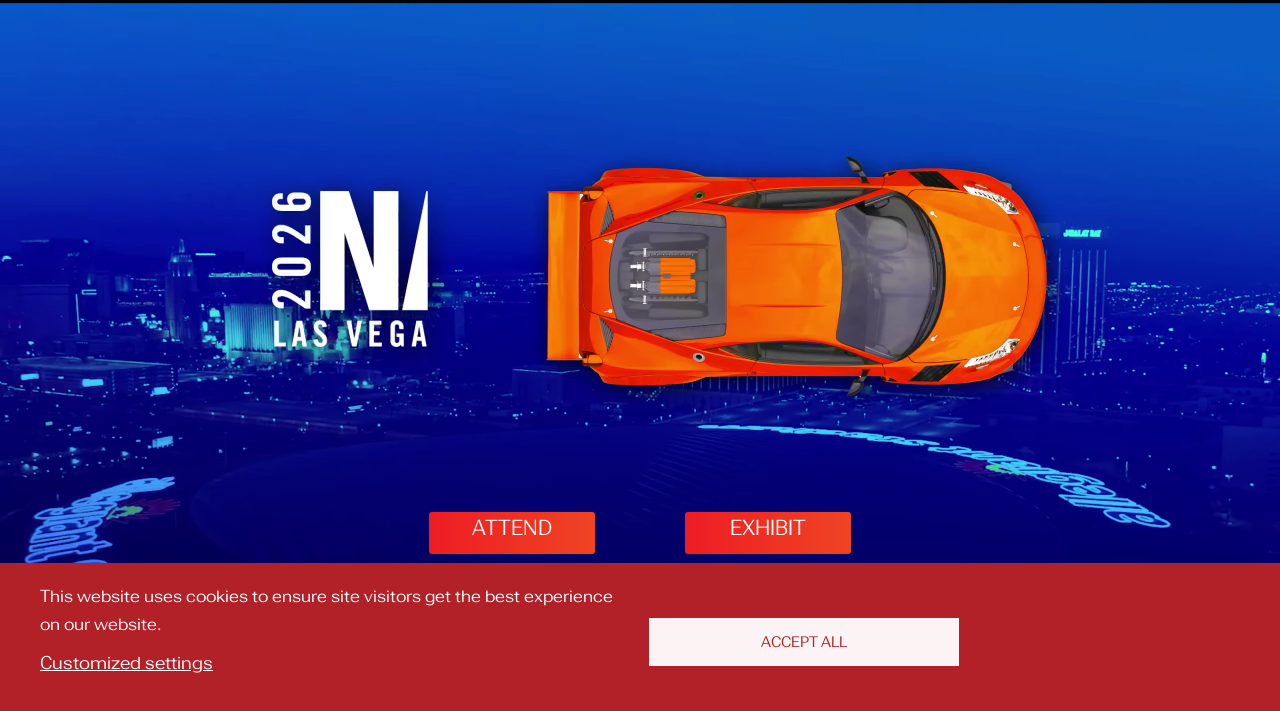

--- FILE ---
content_type: text/html; charset=UTF-8
request_url: https://www.nada.org/nada-show
body_size: 21292
content:
<!DOCTYPE html>
<html lang="en" dir="ltr" prefix="og: https://ogp.me/ns#">
<head>
  <meta name="google-site-verification" content="PCRfJsWsePnBlg_xZZVf0QSiBkY4jZ_SM53dcTAsvxs" />
  <!-- Google Tag Manager -->
  <script>(function(w, d, s, l, i) {
      w[l] = w[l] || [];
      w[l].push({
        "gtm.start":
          new Date().getTime(), event: "gtm.js"
      });
      var f = d.getElementsByTagName(s)[0],
        j = d.createElement(s), dl = l != "dataLayer" ? "&l=" + l : "";
      j.async = true;
      j.src =
        "https://www.googletagmanager.com/gtm.js?id=" + i + dl;
      f.parentNode.insertBefore(j, f);
    })(window, document, "script", "dataLayer", "GTM-586B4GH");</script>
  <!-- End Google Tag Manager -->
  <meta charset="utf-8" />
<meta name="description" content="Experience the magic of NADA Show 2026! Enjoy world-class speakers and education, premier marketplace of products and technology and outstanding networking opportunities." />
<link rel="canonical" href="https://www.nada.org/nada-show" />
<link rel="image_src" href="https://www.nada.org/sites/default/files/styles/large/public/media/images/2026-NADA-Show-Primary-Image-Social-Sharing_1200x630.jpg?itok=NASCqed7" />
<meta property="og:site_name" content="NADA" />
<meta property="og:title" content="NADA Show" />
<meta property="og:description" content="Experience the magic of NADA Show 2026! Enjoy world-class speakers and education, premier marketplace of products and technology and outstanding networking opportunities." />
<meta property="og:image" content="https://www.nada.org/sites/default/files/styles/large/public/media/images/2026-NADA-Show-Primary-Image-Social-Sharing_1200x630.jpg?itok=NASCqed7" />
<meta name="twitter:card" content="summary_large_image" />
<meta name="twitter:site" content="@NADAUpdate" />
<meta name="twitter:description" content="Experience the magic of NADA Show 2026! Enjoy world-class speakers and education, premier marketplace of products and technology and outstanding networking opportunities." />
<meta name="twitter:title" content="NADA Show" />
<meta name="twitter:image" content="https://www.nada.org/sites/default/files/styles/large/public/media/images/2026-NADA-Show-Primary-Image-Social-Sharing_1200x630.jpg?itok=NASCqed7" />
<meta name="Generator" content="Drupal 11 (https://www.drupal.org)" />
<meta name="MobileOptimized" content="width" />
<meta name="HandheldFriendly" content="true" />
<meta name="viewport" content="width=device-width, initial-scale=1.0" />
<link rel="icon" href="/themes/custom/nada/favicon.ico" type="image/vnd.microsoft.icon" />

    <title>NADA Show | NADA</title>
    <link rel="stylesheet" media="all" href="/sites/default/files/css/css_5E5oMYUBxTuw9ijVarMd_kT0hvSA02HUd8iIKPx8pIE.css?delta=0&amp;language=en&amp;theme=nada&amp;include=[base64]" />
<link rel="stylesheet" media="all" href="https://cdnjs.cloudflare.com/ajax/libs/font-awesome/6.4.2/css/all.min.css" />
<link rel="stylesheet" media="all" href="/sites/default/files/css/css_Bo1f8p9b9bEabYAyzgkFCF5m5CzHzVC5KG0HY3YujUM.css?delta=2&amp;language=en&amp;theme=nada&amp;include=[base64]" />
<link rel="stylesheet" media="all" href="/sites/default/files/css/css_XzCNu8hMzkDGW9uYh6PDiHkdurKB3RXoiFv3NAAY4yU.css?delta=3&amp;language=en&amp;theme=nada&amp;include=[base64]" />
<link rel="stylesheet" media="all" href="/sites/default/files/css/css_BmRkMVRTu93tW306eHtl0EU1ljMVpcyE0fHhGULvD7M.css?delta=4&amp;language=en&amp;theme=nada&amp;include=[base64]" />

    </css-placeholder>
    <script type="application/json" data-drupal-selector="drupal-settings-json">{"path":{"baseUrl":"\/","pathPrefix":"","currentPath":"node\/12165","currentPathIsAdmin":false,"isFront":false,"currentLanguage":"en"},"pluralDelimiter":"\u0003","suppressDeprecationErrors":true,"ajaxPageState":{"libraries":"[base64]","theme":"nada","theme_token":null},"ajaxTrustedUrl":{"form_action_p_pvdeGsVG5zNF_XLGPTvYSKCf43t8qZYSwcfZl2uzM":true},"ajaxLoader":{"markup":"\u003Cdiv class=\u0022ajax-throbber sk-wave\u0022\u003E\n              \u003Cdiv class=\u0022sk-wave-rect\u0022\u003E\u003C\/div\u003E\n              \u003Cdiv class=\u0022sk-wave-rect\u0022\u003E\u003C\/div\u003E\n              \u003Cdiv class=\u0022sk-wave-rect\u0022\u003E\u003C\/div\u003E\n              \u003Cdiv class=\u0022sk-wave-rect\u0022\u003E\u003C\/div\u003E\n            \u003C\/div\u003E","hideAjaxMessage":false,"alwaysFullscreen":false,"throbberPosition":"main"},"nada":{"content_api_filters":{"committee_membership":[{"id":"keyword_search","label":"Search","format":"textfield","options":[]},{"id":"country_states","label":"State and Country","format":"state_country_select","states":{"id":"states","label":"State","format":"select","options":{"CA":[{"id":"AB","name":"Alberta"},{"id":"BC","name":"British Columbia"},{"id":"MB","name":"Manitoba"},{"id":"NB","name":"New Brunswick"},{"id":"NL","name":"Newfoundland and Labrador"},{"id":"NT","name":"Northwest Territories"},{"id":"NS","name":"Nova Scotia"},{"id":"NU","name":"Nunavut"},{"id":"ON","name":"Ontario"},{"id":"PE","name":"Prince Edward Island"},{"id":"QC","name":"Quebec"},{"id":"SK","name":"Saskatchewan"},{"id":"YT","name":"Yukon"}],"US":[{"id":"AL","name":"Alabama"},{"id":"AK","name":"Alaska"},{"id":"AS","name":"American Samoa"},{"id":"AZ","name":"Arizona"},{"id":"AR","name":"Arkansas"},{"id":"AA","name":"Armed Forces (AA)"},{"id":"AE","name":"Armed Forces (AE)"},{"id":"AP","name":"Armed Forces (AP)"},{"id":"CA","name":"California"},{"id":"CO","name":"Colorado"},{"id":"CT","name":"Connecticut"},{"id":"DE","name":"Delaware"},{"id":"DC","name":"District of Columbia"},{"id":"FL","name":"Florida"},{"id":"GA","name":"Georgia"},{"id":"GU","name":"Guam"},{"id":"HI","name":"Hawaii"},{"id":"ID","name":"Idaho"},{"id":"IL","name":"Illinois"},{"id":"IN","name":"Indiana"},{"id":"IA","name":"Iowa"},{"id":"KS","name":"Kansas"},{"id":"KY","name":"Kentucky"},{"id":"LA","name":"Louisiana"},{"id":"ME","name":"Maine"},{"id":"MH","name":"Marshall Islands"},{"id":"MD","name":"Maryland"},{"id":"MA","name":"Massachusetts"},{"id":"MI","name":"Michigan"},{"id":"FM","name":"Micronesia"},{"id":"MN","name":"Minnesota"},{"id":"MS","name":"Mississippi"},{"id":"MO","name":"Missouri"},{"id":"MT","name":"Montana"},{"id":"NE","name":"Nebraska"},{"id":"NV","name":"Nevada"},{"id":"NH","name":"New Hampshire"},{"id":"NJ","name":"New Jersey"},{"id":"NM","name":"New Mexico"},{"id":"NY","name":"New York"},{"id":"NC","name":"North Carolina"},{"id":"ND","name":"North Dakota"},{"id":"MP","name":"Northern Mariana Islands"},{"id":"OH","name":"Ohio"},{"id":"OK","name":"Oklahoma"},{"id":"OR","name":"Oregon"},{"id":"PW","name":"Palau"},{"id":"PA","name":"Pennsylvania"},{"id":"PR","name":"Puerto Rico"},{"id":"RI","name":"Rhode Island"},{"id":"SC","name":"South Carolina"},{"id":"SD","name":"South Dakota"},{"id":"TN","name":"Tennessee"},{"id":"TX","name":"Texas"},{"id":"UT","name":"Utah"},{"id":"VT","name":"Vermont"},{"id":"VI","name":"Virgin Islands"},{"id":"VA","name":"Virginia"},{"id":"WA","name":"Washington"},{"id":"WV","name":"West Virginia"},{"id":"WI","name":"Wisconsin"},{"id":"WY","name":"Wyoming"}]}},"countries":{"id":"countries","label":"Country","format":"select","options":[{"name":"Canada","id":"CA"},{"name":"United States","id":"US"}]}},{"id":"regions","label":"Region","format":"select","options":[{"id":"349","name":"REGION I"},{"id":"348","name":"REGION II"},{"id":"350","name":"REGION III"},{"id":"347","name":"REGION IV"}]}],"education":[{"id":"primary_content_topic","label":"Primary Content Topic","format":"select","options":[{"id":"2406","name":"ATD Insider"},{"id":"2407","name":"ATD Main Issue Update"},{"id":"11","name":"About ATAE"},{"id":"10","name":"About ATD"},{"id":"9","name":"About NADA"},{"id":"2269","name":"Alerts"},{"id":"2026","name":"Sponsored Content"},{"id":"12","name":"Advertising and Marketing"},{"id":"210","name":"Awards"},{"id":"21","name":"Charitable Initiatives"},{"id":"24","name":"Consulting"},{"id":"95","name":"Data and Privacy"},{"id":"27","name":"Dealership Department"},{"id":"44","name":"Dealership Operations"},{"id":"54","name":"Economy"},{"id":"57","name":"Education and Training"},{"id":"67","name":"Environment"},{"id":"71","name":"Events"},{"id":"79","name":"Franchise System"},{"id":"80","name":"Health and Safety"},{"id":"1854","name":"History"},{"id":"83","name":"Industry Relations"},{"id":"84","name":"Labor and Employment"},{"id":"1503","name":"Legislative"},{"id":"1505","name":"Membership"},{"id":"209","name":"NADA Foundation"},{"id":"94","name":"News"},{"id":"2089","name":"Podcast"},{"id":"1504","name":"Regulatory"},{"id":"98","name":"Taxes"},{"id":"101","name":"Tariffs and Trade"},{"id":"108","name":"Vehicle Financing"},{"id":"107","name":"Vehicle Ownership"},{"id":"102","name":"Vehicle Safety"},{"id":"104","name":"Vehicle Technologies"},{"id":"112","name":"Workforce"}]},{"id":"content_topic","label":"Content Topic","format":"select","options":[{"id":"2406","name":"ATD Insider"},{"id":"2407","name":"ATD Main Issue Update"},{"id":"11","name":"About ATAE"},{"id":"10","name":"About ATD"},{"id":"9","name":"About NADA"},{"id":"2269","name":"Alerts"},{"id":"2026","name":"Sponsored Content"},{"id":"12","name":"Advertising and Marketing"},{"id":"210","name":"Awards"},{"id":"21","name":"Charitable Initiatives"},{"id":"24","name":"Consulting"},{"id":"95","name":"Data and Privacy"},{"id":"27","name":"Dealership Department"},{"id":"44","name":"Dealership Operations"},{"id":"54","name":"Economy"},{"id":"57","name":"Education and Training"},{"id":"67","name":"Environment"},{"id":"71","name":"Events"},{"id":"79","name":"Franchise System"},{"id":"80","name":"Health and Safety"},{"id":"1854","name":"History"},{"id":"83","name":"Industry Relations"},{"id":"84","name":"Labor and Employment"},{"id":"1503","name":"Legislative"},{"id":"1505","name":"Membership"},{"id":"209","name":"NADA Foundation"},{"id":"94","name":"News"},{"id":"2089","name":"Podcast"},{"id":"1504","name":"Regulatory"},{"id":"98","name":"Taxes"},{"id":"101","name":"Tariffs and Trade"},{"id":"108","name":"Vehicle Financing"},{"id":"107","name":"Vehicle Ownership"},{"id":"102","name":"Vehicle Safety"},{"id":"104","name":"Vehicle Technologies"},{"id":"112","name":"Workforce"}]}],"education_catalog":[{"id":"keyword_search","label":"Search","format":"textfield","options":[]},{"id":"site_section","label":"Site Section","format":"select","options":[{"id":"200","name":"NADA"},{"id":"116","name":"ATD"},{"id":"118","name":"ATAE"},{"id":"115","name":"NADA Show"},{"id":"117","name":"ATD Show"}]},{"id":"subcontent_type_education","label":"Topic","format":"checkboxes","options":[{"id":"163","name":"Class\/Seminar"},{"id":"161","name":"Driven Management Guide"},{"id":"162","name":"Online Course"},{"id":"1510","name":"Tailored Training"},{"id":"165","name":"Webinar"},{"id":"164","name":"Workshop"}]},{"id":"content_topic","label":"Topic","format":"select","options":[{"id":"12","name":"Advertising and Marketing"},{"id":"95","name":"Data and Privacy"},{"id":"44","name":"Dealership Operations"},{"id":"54","name":"Economy"},{"id":"67","name":"Environment"},{"id":"79","name":"Franchise System"},{"id":"80","name":"Health and Safety"},{"id":"84","name":"Labor and Employment"},{"id":"98","name":"Taxes"},{"id":"101","name":"Tariffs and Trade"},{"id":"108","name":"Vehicle Financing"},{"id":"102","name":"Vehicle Safety"},{"id":"104","name":"Vehicle Technologies"},{"id":"112","name":"Workforce"}]}],"issues":[{"id":"keyword_search","label":"Search","format":"textfield","options":[]},{"id":"legislative_issue","label":"Legislative Issue","format":"bool","options":[]},{"id":"regulatory_issue","label":"Regulatory Issue","format":"bool","options":[]}],"jobs":[{"id":"keyword_search","label":"Search","format":"textfield","options":[]},{"id":"content_topic","label":"Department","format":"select","options":[{"id":28,"name":"Accounting"},{"id":29,"name":"Body Shop \/ Collision Center"},{"id":30,"name":"Business Development Center"},{"id":31,"name":"Fixed Operations"},{"id":32,"name":"F\u0026I (Finance and Insurance)"},{"id":33,"name":"General Management"},{"id":34,"name":"Human Resources"},{"id":35,"name":"Internet Department"},{"id":36,"name":"IT"},{"id":37,"name":"Marketing and Communications"},{"id":38,"name":"Office Management"},{"id":39,"name":"Parts and Accessories"},{"id":40,"name":"New Sales"},{"id":41,"name":"Used Sales"},{"id":42,"name":"Service"},{"id":43,"name":"Variable Operations"}]}],"press_releases":[{"id":"keyword_search","label":"Search","format":"textfield","options":[]},{"id":"year","label":"Year","format":"select","options":[{"name":2026,"id":2026},{"name":2025,"id":2025},{"name":2024,"id":2024},{"name":2023,"id":2023},{"name":2022,"id":2022},{"name":2021,"id":2021},{"name":2020,"id":2020},{"name":2019,"id":2019},{"name":2018,"id":2018},{"name":2017,"id":2017},{"name":2016,"id":2016},{"name":2015,"id":2015},{"name":2014,"id":2014},{"name":2013,"id":2013},{"name":2012,"id":2012},{"name":2011,"id":2011},{"name":2010,"id":2010},{"name":2009,"id":2009},{"name":2008,"id":2008},{"name":2007,"id":2007},{"name":2006,"id":2006},{"name":2005,"id":2005},{"name":2004,"id":2004},{"name":2003,"id":2003},{"name":2002,"id":2002},{"name":2001,"id":2001},{"name":2000,"id":2000},{"name":1999,"id":1999},{"name":1998,"id":1998},{"name":1997,"id":1997},{"name":1996,"id":1996},{"name":1995,"id":1995},{"name":1994,"id":1994},{"name":1993,"id":1993},{"name":1992,"id":1992},{"name":1991,"id":1991},{"name":1990,"id":1990}]},{"id":"all_topics","label":"Content Topic","format":"select","options":[{"id":"2406","name":"ATD Insider"},{"id":"2407","name":"ATD Main Issue Update"},{"id":"11","name":"About ATAE"},{"id":"10","name":"About ATD"},{"id":"9","name":"About NADA"},{"id":"2269","name":"Alerts"},{"id":"2026","name":"Sponsored Content"},{"id":"12","name":"Advertising and Marketing"},{"id":"210","name":"Awards"},{"id":"21","name":"Charitable Initiatives"},{"id":"24","name":"Consulting"},{"id":"95","name":"Data and Privacy"},{"id":"27","name":"Dealership Department"},{"id":"44","name":"Dealership Operations"},{"id":"54","name":"Economy"},{"id":"57","name":"Education and Training"},{"id":"67","name":"Environment"},{"id":"71","name":"Events"},{"id":"79","name":"Franchise System"},{"id":"80","name":"Health and Safety"},{"id":"1854","name":"History"},{"id":"83","name":"Industry Relations"},{"id":"84","name":"Labor and Employment"},{"id":"1503","name":"Legislative"},{"id":"1505","name":"Membership"},{"id":"209","name":"NADA Foundation"},{"id":"94","name":"News"},{"id":"2089","name":"Podcast"},{"id":"1504","name":"Regulatory"},{"id":"98","name":"Taxes"},{"id":"101","name":"Tariffs and Trade"},{"id":"108","name":"Vehicle Financing"},{"id":"107","name":"Vehicle Ownership"},{"id":"102","name":"Vehicle Safety"},{"id":"104","name":"Vehicle Technologies"},{"id":"112","name":"Workforce"}]}],"content_hubs":[{"id":"keyword_search","label":"Search","format":"textfield","options":[]},{"id":"year","label":"Year","format":"select","options":[{"name":2026,"id":2026},{"name":2025,"id":2025},{"name":2024,"id":2024},{"name":2023,"id":2023},{"name":2022,"id":2022},{"name":2021,"id":2021},{"name":2020,"id":2020},{"name":2019,"id":2019},{"name":2018,"id":2018},{"name":2017,"id":2017},{"name":2016,"id":2016},{"name":2015,"id":2015},{"name":2014,"id":2014},{"name":2013,"id":2013},{"name":2012,"id":2012},{"name":2011,"id":2011},{"name":2010,"id":2010},{"name":2009,"id":2009},{"name":2008,"id":2008},{"name":2007,"id":2007},{"name":2006,"id":2006},{"name":2005,"id":2005},{"name":2004,"id":2004},{"name":2003,"id":2003},{"name":2002,"id":2002},{"name":2001,"id":2001},{"name":2000,"id":2000},{"name":1999,"id":1999},{"name":1998,"id":1998},{"name":1997,"id":1997},{"name":1996,"id":1996},{"name":1995,"id":1995},{"name":1994,"id":1994},{"name":1993,"id":1993},{"name":1992,"id":1992},{"name":1991,"id":1991},{"name":1990,"id":1990}]}],"professional_series_courses":[{"id":"keyword_search","label":"Search","format":"textfield","options":[]},{"id":"professional_series_categories","label":"Categories","format":"select","options":[{"id":"Professional Series - Service Manager","name":"Service Manager"},{"id":"Professional Series - Sales Manager","name":"Sales Manager"},{"id":"Professional Series - Parts Manager","name":"Parts Manager"},{"id":"Professional Series - Office Manager","name":"Office Manager"}]}],"newsletters":[{"id":"keyword_search","label":"Search","format":"textfield","options":[]},{"id":"site_section","label":"Site Section","format":"select","options":[{"id":"200","name":"NADA"},{"id":"116","name":"ATD"},{"id":"118","name":"ATAE"},{"id":"115","name":"NADA Show"},{"id":"117","name":"ATD Show"}]}],"workshops":[{"id":"primary_content_topic","label":"Education Types","format":"checkboxes","options":[{"id":"59","name":" - Driven Management Guide"},{"id":"62","name":" - Online Courses"},{"id":"65","name":" - Webinars"},{"id":"66","name":" - Workshops"}]},{"id":"keyword_search","label":"Search","format":"textfield","options":[]},{"id":"content_topic","label":"Topic","format":"select","options":[{"id":"12","name":"Advertising and Marketing"},{"id":"95","name":"Data and Privacy"},{"id":"44","name":"Dealership Operations"},{"id":"54","name":"Economy"},{"id":"67","name":"Environment"},{"id":"79","name":"Franchise System"},{"id":"80","name":"Health and Safety"},{"id":"84","name":"Labor and Employment"},{"id":"98","name":"Taxes"},{"id":"101","name":"Tariffs and Trade"},{"id":"108","name":"Vehicle Financing"},{"id":"102","name":"Vehicle Safety"},{"id":"104","name":"Vehicle Technologies"},{"id":"112","name":"Workforce"}]}],"sessions":[{"id":"keyword_search","label":"Search","format":"textfield","options":[]},{"id":"session_track","label":"Track","format":"select","options":[{"id":"1614","name":"ATD Business Essentials and Innovations"},{"id":"1615","name":"ATD Connection Hub"},{"id":"1616","name":"ATD Digital Super Track"},{"id":"1617","name":"ATD Human Capital"},{"id":"1618","name":"ATD Leadership"},{"id":"236","name":"ATD Marketing"},{"id":"1619","name":"ATD Variable Operations"},{"id":"1613","name":"Business Essentials \u0026 Innovations"},{"id":"1620","name":"Dealer Learning Lab"},{"id":"1903","name":"Digital"},{"id":"227","name":"Digital Super Track"},{"id":"230","name":"Distinguished Speaker Series"},{"id":"229","name":"Fixed Operations"},{"id":"234","name":"Human Capital"},{"id":"231","name":"Leadership"},{"id":"233","name":"Legal \u0026 Regulatory"},{"id":"228","name":"Marketing"},{"id":"235","name":"Super Session"},{"id":"232","name":"Variable Operations"}]},{"id":"session_date","label":"Date","format":"checkboxes","options":[]}],"by_term":[{"id":"keyword_search","label":"Search","format":"textfield","options":[]},{"id":"site_section","label":"Site Section","format":"select","options":[{"id":"200","name":"NADA"},{"id":"116","name":"ATD"},{"id":"118","name":"ATAE"},{"id":"115","name":"NADA Show"},{"id":"117","name":"ATD Show"}]},{"id":"content_types","label":"Types","format":"checkboxes","options":[{"id":"blog_article","name":"News"},{"id":"press_release","name":"Press Releases"},{"id":"research","name":"Research and Data"},{"id":"event","name":"Event"},{"id":"education","name":"Education"},{"id":"regulatory_topic_page,regulatory_updates","name":"Regulatory"},{"id":"legislative_issue_brief,issue_resource","name":"Legislative"}]}],"by_type":[],"regulatory_content":[{"id":"keyword_search","label":"Search","format":"textfield","options":[]},{"id":"all_topics","label":"Content Topic","format":"select","options":[{"id":"2406","name":"ATD Insider"},{"id":"2407","name":"ATD Main Issue Update"},{"id":"11","name":"About ATAE"},{"id":"10","name":"About ATD"},{"id":"9","name":"About NADA"},{"id":"2269","name":"Alerts"},{"id":"2026","name":"Sponsored Content"},{"id":"12","name":"Advertising and Marketing"},{"id":"210","name":"Awards"},{"id":"21","name":"Charitable Initiatives"},{"id":"24","name":"Consulting"},{"id":"95","name":"Data and Privacy"},{"id":"27","name":"Dealership Department"},{"id":"44","name":"Dealership Operations"},{"id":"54","name":"Economy"},{"id":"57","name":"Education and Training"},{"id":"67","name":"Environment"},{"id":"71","name":"Events"},{"id":"79","name":"Franchise System"},{"id":"80","name":"Health and Safety"},{"id":"1854","name":"History"},{"id":"83","name":"Industry Relations"},{"id":"84","name":"Labor and Employment"},{"id":"1503","name":"Legislative"},{"id":"1505","name":"Membership"},{"id":"209","name":"NADA Foundation"},{"id":"94","name":"News"},{"id":"2089","name":"Podcast"},{"id":"1504","name":"Regulatory"},{"id":"98","name":"Taxes"},{"id":"101","name":"Tariffs and Trade"},{"id":"108","name":"Vehicle Financing"},{"id":"107","name":"Vehicle Ownership"},{"id":"102","name":"Vehicle Safety"},{"id":"104","name":"Vehicle Technologies"},{"id":"112","name":"Workforce"}]},{"id":"department_terms","label":"Department","format":"select","options":[{"id":"1568","name":"Accounting"},{"id":"1569","name":"Body Shop \/ Collision Center"},{"id":"2191","name":"Business Development"},{"id":"1570","name":"Business Development Center"},{"id":"1571","name":"F\u0026I (Finance and Insurance)"},{"id":"1572","name":"Fixed Operations"},{"id":"1573","name":"General Management"},{"id":"1574","name":"Human Resources"},{"id":"1575","name":"Internet Department"},{"id":"1576","name":"IT"},{"id":"2091","name":"legal"},{"id":"1577","name":"Marketing and Communications"},{"id":"1578","name":"New Sales"},{"id":"1579","name":"Office Management"},{"id":"1580","name":"Parts and Accessories"},{"id":"1581","name":"Service"},{"id":"1582","name":"Used Sales"},{"id":"1583","name":"Variable Operations"}]},{"id":"government_agency","label":"Government Agency","format":"select","options":[{"id":"211","name":"Consumer Financial Protection Bureau"},{"id":"119","name":"Consumer Product Safety Commission"},{"id":"120","name":"Department of Commerce"},{"id":"121","name":"Department of Defense"},{"id":"122","name":"Department of Energy"},{"id":"123","name":"Department of Homeland Security"},{"id":"124","name":"Department of Justice"},{"id":"125","name":"Department of Labor"},{"id":"126","name":"Department of State"},{"id":"127","name":"Department of Transportation"},{"id":"129","name":"Department of Treasury"},{"id":"133","name":"Environmental Protection Agency"},{"id":"137","name":"Equal Employment Opportunity Commission"},{"id":"138","name":"Federal Communications Commission"},{"id":"131","name":"Federal Motor Carrier Safety Administration"},{"id":"139","name":"Federal Reserve Board"},{"id":"141","name":"Federal Trade Commission"},{"id":"136","name":"Financial Crimes Enforcement Network"},{"id":"134","name":"Internal Revenue Service"},{"id":"132","name":"National Highway Traffic Safety Administration"},{"id":"142","name":"National Labor Relations Board"},{"id":"128","name":"Occupational Safety and Health Administration"},{"id":"135","name":"Office of Comptroller of the Currency"},{"id":"1589","name":"Office of Management and Budget"},{"id":"130","name":"Pipeline and Hazardous Materials Administration"},{"id":"143","name":"Securities and Exchange Commission"},{"id":"144","name":"Small Business Administration"},{"id":"145","name":"U.S. Citizenship and immigration Services"},{"id":"1590","name":"White House"}]},{"id":"regulatory_types","label":"Types","format":"checkboxes","options":[{"id":"regulatory_topic_page","name":"Regulatory Compliance"},{"id":"regulatory_updates","name":"Regulatory Updates"}]}],"legislative_content":[{"id":"keyword_search","label":"Search","format":"textfield","options":[]},{"id":"all_topics","label":"Content Topic","format":"select","options":[{"id":"2406","name":"ATD Insider"},{"id":"2407","name":"ATD Main Issue Update"},{"id":"11","name":"About ATAE"},{"id":"10","name":"About ATD"},{"id":"9","name":"About NADA"},{"id":"2269","name":"Alerts"},{"id":"2026","name":"Sponsored Content"},{"id":"12","name":"Advertising and Marketing"},{"id":"210","name":"Awards"},{"id":"21","name":"Charitable Initiatives"},{"id":"24","name":"Consulting"},{"id":"95","name":"Data and Privacy"},{"id":"27","name":"Dealership Department"},{"id":"44","name":"Dealership Operations"},{"id":"54","name":"Economy"},{"id":"57","name":"Education and Training"},{"id":"67","name":"Environment"},{"id":"71","name":"Events"},{"id":"79","name":"Franchise System"},{"id":"80","name":"Health and Safety"},{"id":"1854","name":"History"},{"id":"83","name":"Industry Relations"},{"id":"84","name":"Labor and Employment"},{"id":"1503","name":"Legislative"},{"id":"1505","name":"Membership"},{"id":"209","name":"NADA Foundation"},{"id":"94","name":"News"},{"id":"2089","name":"Podcast"},{"id":"1504","name":"Regulatory"},{"id":"98","name":"Taxes"},{"id":"101","name":"Tariffs and Trade"},{"id":"108","name":"Vehicle Financing"},{"id":"107","name":"Vehicle Ownership"},{"id":"102","name":"Vehicle Safety"},{"id":"104","name":"Vehicle Technologies"},{"id":"112","name":"Workforce"}]},{"id":"legislative_types","label":"Types","format":"checkboxes","options":[{"id":"legislative_issue_brief","name":"Legislative Issue Brief"},{"id":"issue_resource","name":"Legislative Issue Resource"}]}]}},"nada_okta":{"loginRedirect":{"enabled":true,"url":"\/user\/authentication\/login"},"logoutRedirect":{"enabled":true,"url":"https:\/\/www.nada.org\/okta\/logout\/all"}},"ckeditorAccordion":{"accordionStyle":{"collapseAll":1,"keepRowsOpen":0,"animateAccordionOpenAndClose":1,"openTabsWithHash":0,"allowHtmlInTitles":0}},"cookies":{"cookies_asset_injector":{"blocked_assets":[]},"cookiesjsr":{"config":{"cookie":{"name":"cookiesjsr","expires":31536000000,"domain":"","sameSite":"Lax","secure":false},"library":{"libBasePath":"https:\/\/cdn.jsdelivr.net\/gh\/jfeltkamp\/cookiesjsr@1\/dist","libPath":"https:\/\/cdn.jsdelivr.net\/gh\/jfeltkamp\/cookiesjsr@1\/dist\/cookiesjsr.min.js","scrollLimit":0},"callback":{"method":"post","url":"\/cookies\/consent\/callback.json","headers":[]},"interface":{"openSettingsHash":"#editCookieSettings","showDenyAll":false,"denyAllOnLayerClose":false,"settingsAsLink":true,"availableLangs":["en"],"defaultLang":"en","groupConsent":true,"cookieDocs":false}},"services":{"functional":{"id":"functional","services":[{"key":"functional","type":"functional","name":"Required functional","info":{"value":"\u003Ctable\u003E\r\n\t\u003Cthead\u003E\r\n\t\t\u003Ctr\u003E\r\n\t\t\t\u003Cth width=\u002215%\u0022\u003ECookie name\u003C\/th\u003E\r\n\t\t\t\u003Cth width=\u002215%\u0022\u003EDefault expiration time\u003C\/th\u003E\r\n\t\t\t\u003Cth\u003EDescription\u003C\/th\u003E\r\n\t\t\u003C\/tr\u003E\r\n\t\u003C\/thead\u003E\r\n\t\u003Ctbody\u003E\r\n\t\t\u003Ctr\u003E\r\n\t\t\t\u003Ctd\u003E\u003Ccode dir=\u0022ltr\u0022 translate=\u0022no\u0022\u003ESSESS\u0026lt;ID\u0026gt;\u003C\/code\u003E\u003C\/td\u003E\r\n\t\t\t\u003Ctd\u003E1 month\u003C\/td\u003E\r\n\t\t\t\u003Ctd\u003EIf you are logged in to this website, a session cookie is required to identify and connect your browser to your user account in the server backend of this website.\u003C\/td\u003E\r\n\t\t\u003C\/tr\u003E\r\n\t\t\u003Ctr\u003E\r\n\t\t\t\u003Ctd\u003E\u003Ccode dir=\u0022ltr\u0022 translate=\u0022no\u0022\u003Ecookiesjsr\u003C\/code\u003E\u003C\/td\u003E\r\n\t\t\t\u003Ctd\u003E1 year\u003C\/td\u003E\r\n\t\t\t\u003Ctd\u003EWhen you visited this website for the first time, you were asked for your permission to use several services (including those from third parties) that require data to be saved in your browser (cookies, local storage). Your decisions about each service (allow, deny) are stored in this cookie and are reused each time you visit this website.\u003C\/td\u003E\r\n\t\t\u003C\/tr\u003E\r\n\t\u003C\/tbody\u003E\r\n\u003C\/table\u003E\r\n","format":"full_html"},"uri":"","needConsent":true}],"weight":1},"tracking":{"id":"tracking","services":[{"key":"analytics","type":"tracking","name":"Google Analytics","info":{"format":"full_html","value":""},"uri":"https:\/\/analytics.google.com\/","needConsent":true},{"key":"facebook_pixel","type":"tracking","name":"Facebook Pixel","info":{"format":"full_html","value":""},"uri":"","needConsent":true},{"key":"ivw","type":"tracking","name":"IVW Tracking","info":{"format":"full_html","value":""},"uri":"https:\/\/www.ivw.de","needConsent":true},{"key":"matomo","type":"tracking","name":"Matomo Analytics","info":{"format":"full_html","value":""},"uri":"","needConsent":true},{"key":"recaptcha","type":"tracking","name":"reCAPTCHA","info":{"format":"full_html","value":""},"uri":"https:\/\/developers.google.com\/recaptcha","needConsent":true}],"weight":10},"social":{"id":"social","services":[{"key":"instagram","type":"social","name":"Instagram","info":{"format":"full_html","value":""},"uri":"https:\/\/www.instagram.com\/","needConsent":true},{"key":"twitter","type":"social","name":"Twitter media","info":{"format":"full_html","value":""},"uri":"https:\/\/twitter.com\/","needConsent":true}],"weight":20},"performance":{"id":"performance","services":[{"key":"gtag","type":"performance","name":"Google Tag Manager","info":{"format":"full_html","value":""},"uri":"https:\/\/tagmanager.google.com\/","needConsent":true}],"weight":30},"video":{"id":"video","services":[{"key":"video","type":"video","name":"Video provided by YouTube, Vimeo","info":{"value":"","format":"full_html"},"uri":"","needConsent":false}],"weight":40}},"translation":{"_core":{"default_config_hash":"S5qrJju_o31uC1fwXosZ8Nlja2Wps6Gn0mMCAebY1Zw"},"langcode":"en","bannerText":"This website uses cookies to ensure site visitors get the best experience on our website.  ","privacyPolicy":"","privacyUri":"","imprint":"","imprintUri":"","cookieDocs":"","cookieDocsUri":"","officialWebsite":"Official website","denyAll":"Opt-Out All","alwaysActive":"Always active","settings":"Customized settings","acceptAll":"Accept All","requiredCookies":"Required cookies","cookieSettings":"Cookie settings","close":"Close","readMore":"Read more","allowed":"Allowed","denied":"Denied","settingsAllServices":"Settings for all services","saveSettings":"Confirm my choices","default_langcode":"en","disclaimerText":"All cookie information is subject to change by the service providers. We update this information regularly.","disclaimerTextPosition":"above","processorDetailsLabel":"Processor Company Details","processorLabel":"Company","processorWebsiteUrlLabel":"Company Website","processorPrivacyPolicyUrlLabel":"Company Privacy Policy","processorCookiePolicyUrlLabel":"Company Cookie Policy","processorContactLabel":"Data Protection Contact Details","placeholderAcceptAllText":"Accept All Cookies","functional":{"title":"Functional","details":"Cookies are small text files that are placed by your browser on your device in order to store certain information. Using the information that is stored and returned, a website can recognize that you have previously accessed and visited it using the browser on your end device. We use this information to arrange and display the website optimally in accordance with your preferences. Within this process, only the cookie itself is identified on your device. Personal data is only stored following your express consent or where this is absolutely necessary to enable use the service provided by us and accessed by you."},"tracking":{"title":"Tracking cookies","details":"Marketing cookies come from external advertising companies (\u0022third-party cookies\u0022) and are used to collect information about the websites visited by the user. The purpose of this is to create and display target group-oriented content and advertising for the user."},"social":{"title":"Social Plugins","details":"Comments managers facilitate the filing of comments and fight against spam."},"performance":{"title":"Performance Cookies","details":"Performance cookies collect aggregated information about how our website is used. The purpose of this is to improve its attractiveness, content and functionality. These cookies help us to determine whether, how often and for how long particular sub-pages of our website are accessed and which content users are particularly interested in. Search terms, country, region and (where applicable) the city from which the website is accessed are also recorded, as is the proportion of mobile devices that are used to access the website. We use this information to compile statistical reports that help us tailor the content of our website to your needs and optimize our offer."},"video":{"title":"Video","details":"Video sharing services help to add rich media on the site and increase its visibility."}}},"cookiesTexts":{"_core":{"default_config_hash":"S5qrJju_o31uC1fwXosZ8Nlja2Wps6Gn0mMCAebY1Zw"},"langcode":"en","bannerText":"This website uses cookies to ensure site visitors get the best experience on our website.  ","privacyPolicy":"","privacyUri":"","imprint":"","imprintUri":"","cookieDocs":"","cookieDocsUri":"","officialWebsite":"Official website","denyAll":"Opt-Out All","alwaysActive":"Always active","settings":"Customized settings","acceptAll":"Accept All","requiredCookies":"Required cookies","cookieSettings":"Cookie settings","close":"Close","readMore":"Read more","allowed":"Allowed","denied":"Denied","settingsAllServices":"Settings for all services","saveSettings":"Confirm my choices","default_langcode":"en","disclaimerText":"All cookie information is subject to change by the service providers. We update this information regularly.","disclaimerTextPosition":"above","processorDetailsLabel":"Processor Company Details","processorLabel":"Company","processorWebsiteUrlLabel":"Company Website","processorPrivacyPolicyUrlLabel":"Company Privacy Policy","processorCookiePolicyUrlLabel":"Company Cookie Policy","processorContactLabel":"Data Protection Contact Details","placeholderAcceptAllText":"Accept All Cookies"},"services":{"analytics":{"uuid":"7fc0da37-04bc-4638-b222-692f7f210ccc","langcode":"en","status":true,"dependencies":{"enforced":{"module":["cookies_ga"]}},"_core":{"default_config_hash":"0FSyPPXfJvmZxEpwsiSH6nipWjFfo6qZ9pP6rP9tFT0"},"id":"analytics","label":"Google Analytics","group":"tracking","info":{"format":"full_html","value":""},"consentRequired":true,"purpose":"","processor":"","processorContact":"","processorUrl":"https:\/\/analytics.google.com\/","processorPrivacyPolicyUrl":"","processorCookiePolicyUrl":"https:\/\/support.google.com\/analytics\/answer\/6004245","placeholderMainText":"This content is blocked because Google Analytics cookies have not been accepted.","placeholderAcceptText":"Only accept Google Analytics cookies."},"facebook_pixel":{"uuid":"fa7a26a7-367f-4c54-b599-0951bd95d3e5","langcode":"en","status":true,"dependencies":{"enforced":{"module":["cookies_facebook_pixel"]}},"_core":{"default_config_hash":"c3mD3C3eOqAxV-8O8vf-79QGaQ5UgHOzgP4XFRJWDTE"},"id":"facebook_pixel","label":"Facebook Pixel","group":"tracking","info":{"format":"full_html","value":""},"consentRequired":true,"purpose":"","processor":"","processorContact":"","processorUrl":"","processorPrivacyPolicyUrl":"","processorCookiePolicyUrl":"https:\/\/www.facebook.com\/policies\/cookies","placeholderMainText":"This content is blocked because Facebook Pixel cookies have not been accepted.","placeholderAcceptText":"Only accept Facebook Pixel cookies."},"functional":{"uuid":"395aa222-86b5-4f55-88ca-5362ddefb660","langcode":"en","status":true,"dependencies":[],"_core":{"default_config_hash":"SQkYKY9U6xYDPAOC32rgkrIzkd688kRsm9g25mWdcvM"},"id":"functional","label":"Required functional","group":"functional","info":{"value":"\u003Ctable\u003E\r\n\t\u003Cthead\u003E\r\n\t\t\u003Ctr\u003E\r\n\t\t\t\u003Cth width=\u002215%\u0022\u003ECookie name\u003C\/th\u003E\r\n\t\t\t\u003Cth width=\u002215%\u0022\u003EDefault expiration time\u003C\/th\u003E\r\n\t\t\t\u003Cth\u003EDescription\u003C\/th\u003E\r\n\t\t\u003C\/tr\u003E\r\n\t\u003C\/thead\u003E\r\n\t\u003Ctbody\u003E\r\n\t\t\u003Ctr\u003E\r\n\t\t\t\u003Ctd\u003E\u003Ccode dir=\u0022ltr\u0022 translate=\u0022no\u0022\u003ESSESS\u0026lt;ID\u0026gt;\u003C\/code\u003E\u003C\/td\u003E\r\n\t\t\t\u003Ctd\u003E1 month\u003C\/td\u003E\r\n\t\t\t\u003Ctd\u003EIf you are logged in to this website, a session cookie is required to identify and connect your browser to your user account in the server backend of this website.\u003C\/td\u003E\r\n\t\t\u003C\/tr\u003E\r\n\t\t\u003Ctr\u003E\r\n\t\t\t\u003Ctd\u003E\u003Ccode dir=\u0022ltr\u0022 translate=\u0022no\u0022\u003Ecookiesjsr\u003C\/code\u003E\u003C\/td\u003E\r\n\t\t\t\u003Ctd\u003E1 year\u003C\/td\u003E\r\n\t\t\t\u003Ctd\u003EWhen you visited this website for the first time, you were asked for your permission to use several services (including those from third parties) that require data to be saved in your browser (cookies, local storage). Your decisions about each service (allow, deny) are stored in this cookie and are reused each time you visit this website.\u003C\/td\u003E\r\n\t\t\u003C\/tr\u003E\r\n\t\u003C\/tbody\u003E\r\n\u003C\/table\u003E\r\n","format":"full_html"},"consentRequired":true,"purpose":"Essential functional cookies to provide general functionality","processor":"","processorContact":"","processorUrl":"","processorPrivacyPolicyUrl":"","processorCookiePolicyUrl":"","placeholderMainText":"This content is blocked because required functional cookies have not been accepted.","placeholderAcceptText":"Only accept required functional cookies."},"gtag":{"uuid":"cb352607-f9c6-4b1e-9eb2-7e07636cc3bb","langcode":"en","status":true,"dependencies":{"enforced":{"module":["cookies_gtag"]}},"_core":{"default_config_hash":"7HPZmYzvSh88UPC5m1t6aIhga2PFF3rTbm4CPqrEJ1I"},"id":"gtag","label":"Google Tag Manager","group":"performance","info":{"format":"full_html","value":""},"consentRequired":true,"purpose":"","processor":"","processorContact":"","processorUrl":"https:\/\/tagmanager.google.com\/","processorPrivacyPolicyUrl":"https:\/\/policies.google.com\/privacy","processorCookiePolicyUrl":"","placeholderMainText":"This content is blocked because Google Tag Manager cookies have not been accepted.","placeholderAcceptText":"Only accept Google Tag Manager cookies."},"instagram":{"uuid":"ed5cfd47-174f-46c2-8de9-7bcc0caf59d1","langcode":"en","status":true,"dependencies":{"enforced":{"module":["cookies_instagram"]}},"_core":{"default_config_hash":"JURpKsR5Q5lepyHP_UeWuIC_pqSvbRzkCNrcR5dOP-Q"},"id":"instagram","label":"Instagram","group":"social","info":{"format":"full_html","value":""},"consentRequired":true,"purpose":"","processor":"Instagram","processorContact":"","processorUrl":"https:\/\/www.instagram.com\/","processorPrivacyPolicyUrl":"https:\/\/help.instagram.com\/519522125107875\/","processorCookiePolicyUrl":"https:\/\/help.instagram.com\/1896641480634370\/","placeholderMainText":"This content is blocked because Instagram cookies have not been accepted.","placeholderAcceptText":"Only accept Instagram cookies."},"ivw":{"uuid":"570fbba9-870c-4955-b949-2c82612f2193","langcode":"en","status":true,"dependencies":{"enforced":{"module":["cookies_ivw"]}},"_core":{"default_config_hash":"_-9ZtGAm7N2GZl_SeEOlA-u1l27NKRQ12gEQCgJ4Dv0"},"id":"ivw","label":"IVW Tracking","group":"tracking","info":{"format":"full_html","value":""},"consentRequired":true,"purpose":"","processor":"Informationsgemeinschaft zur Feststellung der Verbreitung von Werbetr\u00e4gern e. V.","processorContact":"IVW, Am Weidendamm 1A, D-10117 Berlin","processorUrl":"https:\/\/www.ivw.de","processorPrivacyPolicyUrl":"https:\/\/www.ivw.de\/datenschutz","processorCookiePolicyUrl":"","placeholderMainText":"This content is blocked because IVW Tracking cookies have not been accepted.","placeholderAcceptText":"Only accept IVW Tracking cookies."},"matomo":{"uuid":"6fa6ec2c-9203-4c79-b00e-d720fad3566d","langcode":"en","status":true,"dependencies":{"enforced":{"module":["cookies_matomo"]}},"_core":{"default_config_hash":"tEnhnulT7yRlWGG3xR7CgXl5fWI1fU9-1pXhs4UyNrU"},"id":"matomo","label":"Matomo Analytics","group":"tracking","info":{"format":"full_html","value":""},"consentRequired":true,"purpose":"","processor":"","processorContact":"","processorUrl":"","processorPrivacyPolicyUrl":"","processorCookiePolicyUrl":"","placeholderMainText":"This content is blocked because Matomo Analytics cookies have not been accepted.","placeholderAcceptText":"Only accept Matomo Analytics cookies."},"recaptcha":{"uuid":"4d3c01c6-bf1c-4b95-b3a9-f9dcab5c8270","langcode":"en","status":true,"dependencies":{"enforced":{"module":["cookies_recaptcha"]}},"_core":{"default_config_hash":"mqZJJHG1ICnG-AN0VYrhe2KHsNwhhIFpTHi053IjNqk"},"id":"recaptcha","label":"reCAPTCHA","group":"tracking","info":{"format":"full_html","value":""},"consentRequired":true,"purpose":"","processor":"","processorContact":"","processorUrl":"https:\/\/developers.google.com\/recaptcha","processorPrivacyPolicyUrl":"https:\/\/policies.google.com\/privacy","processorCookiePolicyUrl":"","placeholderMainText":"This content is blocked because reCAPTCHA cookies have not been accepted.","placeholderAcceptText":"Only accept reCAPTCHA cookies."},"twitter":{"uuid":"f7cfda18-1277-48cb-8465-984cb11ede67","langcode":"en","status":true,"dependencies":{"enforced":{"module":["cookies_twitter_media"]}},"_core":{"default_config_hash":"vdXtIhOoOE-ra0vYbT0B6wjjHQ_k4xYtlg-Pu9dsZTc"},"id":"twitter","label":"Twitter media","group":"social","info":{"format":"full_html","value":""},"consentRequired":true,"purpose":"","processor":"Twitter, Inc.","processorContact":"","processorUrl":"https:\/\/twitter.com\/","processorPrivacyPolicyUrl":"https:\/\/twitter.com\/privacy","processorCookiePolicyUrl":"https:\/\/help.twitter.com\/en\/rules-and-policies\/twitter-cookies","placeholderMainText":"This content is blocked because Twitter media cookies have not been accepted.","placeholderAcceptText":"Only accept Twitter media cookies."},"video":{"uuid":"5d544c9b-294f-4165-95bc-80afd0fde84a","langcode":"en","status":true,"dependencies":{"enforced":{"module":["cookies_video"]}},"_core":{"default_config_hash":"-5_rAcqvovHOInTW143TXBCjn28Fvx62V6RaW1EVW6Y"},"id":"video","label":"Video provided by YouTube, Vimeo","group":"video","info":{"value":"","format":"full_html"},"consentRequired":false,"purpose":"","processor":"","processorContact":"","processorUrl":"","processorPrivacyPolicyUrl":"","processorCookiePolicyUrl":"https:\/\/policies.google.com\/privacy","placeholderMainText":"This content is blocked because Video cookies have not been accepted.","placeholderAcceptText":"Only accept Video cookies."}},"groups":{"functional":{"uuid":"84f88e00-3a7b-4027-a55c-5ea99e979cf6","langcode":"en","status":true,"dependencies":[],"_core":{"default_config_hash":"aHm4Q63Ge97tcktTa_qmUqJMir45iyGY2lEvvqPW68g"},"id":"functional","label":"Functional","weight":1,"title":"Functional","details":"Cookies are small text files that are placed by your browser on your device in order to store certain information. Using the information that is stored and returned, a website can recognize that you have previously accessed and visited it using the browser on your end device. We use this information to arrange and display the website optimally in accordance with your preferences. Within this process, only the cookie itself is identified on your device. Personal data is only stored following your express consent or where this is absolutely necessary to enable use the service provided by us and accessed by you."},"marketing":{"uuid":"9f8e075a-b52e-4dbb-b9b9-84c6606ae4f9","langcode":"en","status":true,"dependencies":[],"_core":{"default_config_hash":"JkP6try0AxX_f4RpFEletep5NHSlVB1BbGw0snW4MO8"},"id":"marketing","label":"Marketing","weight":20,"title":"Marketing","details":"Customer communication and marketing tools."},"performance":{"uuid":"26d06548-7d7f-41ff-9a80-444ace935f6c","langcode":"en","status":true,"dependencies":[],"_core":{"default_config_hash":"Jv3uIJviBj7D282Qu1ZpEQwuOEb3lCcDvx-XVHeOJpw"},"id":"performance","label":"Performance","weight":30,"title":"Performance Cookies","details":"Performance cookies collect aggregated information about how our website is used. The purpose of this is to improve its attractiveness, content and functionality. These cookies help us to determine whether, how often and for how long particular sub-pages of our website are accessed and which content users are particularly interested in. Search terms, country, region and (where applicable) the city from which the website is accessed are also recorded, as is the proportion of mobile devices that are used to access the website. We use this information to compile statistical reports that help us tailor the content of our website to your needs and optimize our offer."},"social":{"uuid":"9d2d1124-9a12-41f5-a190-d14eeff861a5","langcode":"en","status":true,"dependencies":[],"_core":{"default_config_hash":"vog2tbqqQHjVkue0anA0RwlzvOTPNTvP7_JjJxRMVAQ"},"id":"social","label":"Social Plugins","weight":20,"title":"Social Plugins","details":"Comments managers facilitate the filing of comments and fight against spam."},"tracking":{"uuid":"f9b69b2b-b128-4465-8bd3-a58e15742d5a","langcode":"en","status":true,"dependencies":[],"_core":{"default_config_hash":"_gYDe3qoEc6L5uYR6zhu5V-3ARLlyis9gl1diq7Tnf4"},"id":"tracking","label":"Tracking","weight":10,"title":"Tracking cookies","details":"Marketing cookies come from external advertising companies (\u0022third-party cookies\u0022) and are used to collect information about the websites visited by the user. The purpose of this is to create and display target group-oriented content and advertising for the user."},"video":{"uuid":"525fddff-278e-4414-8d04-339070ec4bc4","langcode":"en","status":true,"dependencies":[],"_core":{"default_config_hash":"w1WnCmP2Xfgx24xbx5u9T27XLF_ZFw5R0MlO-eDDPpQ"},"id":"video","label":"Videos","weight":40,"title":"Video","details":"Video sharing services help to add rich media on the site and increase its visibility."}}},"user":{"uid":0,"permissionsHash":"21aa6af1888a0037304c2851a9e4c36f3e79e388ca1dc45ad51cb1f0eda5e079"}}</script>
<script src="/sites/default/files/js/js_RiyCemcJGiaiIIGFPCldYlgziq082oJUMDEumzt8Wyo.js?scope=header&amp;delta=0&amp;language=en&amp;theme=nada&amp;include=[base64]"></script>
<script src="/modules/contrib/cookies/js/cookiesjsr.conf.js?v=11.1.8" defer></script>


    </js-placeholder>
  </head-placeholder>
</head>
<body>
<!-- Google Tag Manager (noscript) -->
<noscript>
  <iframe src="https://www.googletagmanager.com/ns.html?id=GTM-586B4GH"
          height="0" width="0" style="display:none;visibility:hidden"></iframe>
</noscript>
<!-- End Google Tag Manager (noscript) -->
<a href="#main-content" class="sr-only focusable">
  Skip to main content
</a>

  <div class="dialog-off-canvas-main-canvas" data-off-canvas-main-canvas>
    <div id="main-layout-container" class="layout-container nada_show_attendee_2026"
     data-record-number=""
     data-node-id=""
     data-content-type=""
     data-current-url=""
     data-referrer-url=""
     data-track-activity="">

  <header role="banner" class="relative">
      <div class="navbar z-40">
    <div class="pb-0 container leaderboard">
      <div class="layout layout--onecol overflow-x-hidden">
        <div class="container lg:py-8">
          <div class="layout__region layout__region--main">
            <div class="hidden lg:block nui container p-0 px-14">
                              <script type="text/javascript" language="JavaScript">

  aj_server = 'https://nada.nui.media/pipeline/'; aj_tagver = '1.0';

  aj_zone = 'nada'; aj_adspot = '675105'; aj_page = '0'; aj_dim ='675103'; aj_ch = ''; aj_ct = ''; aj_kw = '';

  aj_pv = true; aj_click = '';

</script>
                <script type="text/javascript" language="JavaScript"
                        src="https://img.nui.media/banners/ajtg.js"></script>
              
            </div>
          </div>
        </div>
      </div>
    </div>
  </div>


      <nav class="modal--wrapper relative top-bar bg-black text-white text-xxs"
         id="top-bar-navigation"
         aria-label="Top Navigation">
      <div class="container flex justify-between items-center">
        <a class="top-bar__site-name opacity-90 py-0" href="/">National
          Automobile Dealers Association</a>
        <ul class="top-bar__links flex justify-between items-center text-xs">

          <li>
            <button
              class="opacity-70 rounded-none text-white text-xs cursor-pointer"
              id="top-bar__search"
              title="Search NADA"><span class="text mr-2">Search</span> <img
                src="/themes/custom/nada/images/icons/search.svg" alt=""
                height="14"></button>
          </li>
        </ul>
      </div>
      <div
        class="modal hidden bg-gray-800 text-white p-12 break:p-24 rounded-3xl border-t-8 border-primary shadow-2xl absolute z-50 -top-full left-0 right-0 max-w-2xl mx-auto">
        <button aria-label="Close open modal window."
                class="modal__close-button absolute top-8 right-8 cursor-pointer"
                id="modal__close-button">
          <img alt="" src="/themes/custom/nada/images/icons/x-circle.png"
               width="28" height="28" />
        </button>
      </div>
      <div
        class="modal__overlay hidden top-0 bottom-0 left-0 right-0 bg-whitem z-0 fixed h-full w-full opacity-60"
        id="modal__overlay"></div>
    </nav>
  <div
  class="top-bar__log-in-screen fade-in-out absolute z-50 border-t-4 border-primary px-7 pt-10 w-full md:right-4"
  style="max-width: 390px" id="top-bar__log-in-screen">

  <form class="impexium-login-form" data-drupal-selector="impexium-login-form" action="/nada-show" method="post" id="impexium-login-form" accept-charset="UTF-8">
  <div class="js-form-item form-item js-form-type-textfield form-item-username js-form-item-username">
      <label for="edit-username" class="js-form-required form-required">Username</label>
        
<input  data-drupal-selector="edit-username" type="text" id="edit-username" name="username" value="" size="60" maxlength="128" placeholder="your@email.com" class="form-text required w-full" required="required" aria-required="true" />
        </div>
<div class="password-wrapper"><div class="js-form-item form-item js-form-type-password form-item-password js-form-item-password">
      <label for="edit-password" class="js-form-required form-required">Password</label>
        <input  id="impexium-password" class="password-input form-text required" data-drupal-selector="edit-password" type="password" name="password" size="60" maxlength="128" placeholder="password" required="required" aria-required="true" />
        </div>

    <span class="password-toggle" aria-label="Show or hide password">
      <i class="fas fa-eye-slash"></i>
    </span>
  </div><input  autocomplete="off" data-drupal-selector="form-wkoa9shugndmxlev72y3bdip8kqcznbo173aobj3i4m" type="hidden" name="form_build_id" value="form-WkOA9SHUGNDmxLEV72Y3bdiP8KQCzNBo173aoBj3i4M" /><input  data-drupal-selector="edit-impexium-login-form" type="hidden" name="form_id" value="impexium_login_form" /><div data-drupal-selector="edit-actions" class="form-actions js-form-wrapper form-wrapper w-full" id="edit-actions"><input  data-drupal-selector="edit-submit" type="submit" id="edit-submit" name="op" value="Login" class="button js-form-submit form-submit" /></div>

</form>


      <div
      class="top-bar__log-in-footer text-xs border-t border-coolGray-300 mt-12 pt-2 pb-5">
      <ul
        class="top-bar__log-in-links flex justify-end list-none space-x-2 p-0 m-0">
        <li><a
            href="/forgot-password">Reset
            Password</a>
        </li>
      </ul>
    </div>
  </div>
  <div
    class="top-bar__search-screen fade-in-out absolute z-50 border-primary left-0 right-0 px-4 md:px-8 lg:px-16  pb-10 bg-white border-t-4"
    id="top-bar__search-screen" style="z-index: 9999;">
    <div class="search w-full mt-10 md:mt-20 mb-8">
                    
      <form action="/nada-show/search"
            id="views-exposed-form-solr-search--header-block"
            class="border-b border-gray-700 flex py-2"
            data-drupal-form-fields="">
        <img alt=""
             class="w-7 h-7 mr-3 mt-2"
             src="/themes/custom/nada/images/icons/search.png">
        <input aria-label="Type to Search"
               class="text-lg md:text-3xl_2 rounded-none m-0 p-0 mr-4 w-full"
               name="keyword"
               placeholder="Type to Search"
               type="text">
        <button class="bg-black text-white w-6 h-6 mt-4 flex rounded p-2">
          <img alt="Submit Search"
               class="m-auto"
               src="/themes/custom/nada/images/icons/chevrons-right.png">
        </button>
      </form>
    </div>
    <script>
      /**
       document.addEventListener('DOMContentLoaded', function() {
       // We select the checkbox elements
       const checkboxHidden = document.getElementById('nada-show-2024');
       const checkboxNada = document.getElementById('nada-show-exhibit-2024');

       // We listen to the changes of the nada-show-exhibit-2024 checkbox
       checkboxNada.addEventListener('change', function() {
       // We update the hidden checkbox according to the selection status of the nada-show-exhibit-2024 checkbox
       checkboxHidden.checked = this.checked;
       });
       });
       */
    </script>

    <div
      class="top-bar__search-screen-footer md:flex items-center space-y-4 md:space-y-0 md:space-x-6 text-xs nada_show_attendee_2026"
      style="display: none;">
      
        <div>
          <input class="hidden" type="checkbox"
                 form="views-exposed-form-solr-search--header-block"
                 id="nada-show-attendee-2026"
                 name="page_branding" value="nada-show-attendee-2026"
                 checked>
        </div>

      
    </div>
  </div>


  <div class="menu-container">
  

<div class="navbar-show ">
  <div class="showcontainer">
    <a href="/nada-show-attendee" class="logo"><img src="/sites/default/files/logos/NADAShow2026_h-kowInfo_2.webp" alt="logo"></a>
    <div class="menu-toggle">
      <div class="bar b1"></div>
      <div class="bar b2"></div>
      <div class="bar b3"></div>
    </div>
    <nav class="nav show-2025">
      <div class="items-wrapper">
        <div class="search-box"><input type="text" name="search-input" placeholder="Please Enter your input" class="search-input2025"></div>
        <div class="close-box"><img src="/themes/custom/nada/images/show2025/close.png" alt="x-btn"></div>
        <div class="show-2015"><img src="/sites/default/files/logos/NADAShow2026_h-kowInfo_2.webp" alt="show-2025" id="desktop-logo"/>
          <img src="/sites/default/files/media/images/NADAShow2026_h_wInfo-orange.png" alt="Mobile Logo" id="mobile-logo"/></div>
        <div class="searchShow"><img class="search-icon" src="/themes/custom/nada/images/show2025/mf.png" alt="search"></div>

                                                                                                      <div><a href="/nada-show/attend/nada-show-2025-attendee-registration"  class="register">Register</a></div>
                  
        <ul class="nav-items">
                                    <li>
                <a class="top-show-menu-item main-item " href="" >About</a>
                                  <ul class="-sub sub-menu">
                    <li class="firstli" style="display: none"> About<svg stroke="currentColor" stroke-width="1.8" xmlns="http://www.w3.org/2000/svg" viewBox="0 0 22 11"><title>arrow-black</title><path d="M16.18,1A0.28,0.28,0,0,0,16,1.5L21,5.73H1.3A0.29,0.29,0,0,0,1,6a0.28,0.28,0,0,0,.3.25H21L16,10.51a0.28,0.28,0,0,0,0,.39,0.28,0.28,0,0,0,.39,0L21.9,6.21a0.28,0.28,0,0,0,0-.43L16.38,1.07A0.27,0.27,0,0,0,16.18,1Z" transform="translate(-0.5 -0.5)" fill="" stroke=""></path></svg></li>
                                          <li><a class="sub-show-menu-item" href="/nada-show/about/nada-show-2026-attendee-registration" >Attendee Registration</a></li>
                                          <li><a class="sub-show-menu-item" href="/nada-show/about/nada-show-schedule-glance" >Schedule At-a-Glance</a></li>
                                          <li><a class="sub-show-menu-item" href="/nada-show/registration-hours-locations" >Registration Hours &amp; Locations</a></li>
                                          <li><a class="sub-show-menu-item" href="https://www.nada.org/nada-show/attend/who-should-attend" >Who Should Attend</a></li>
                                          <li><a class="sub-show-menu-item" href="https://www.nada.org/nada-show/main-stage" >Main Stage</a></li>
                                          <li><a class="sub-show-menu-item" href="https://www.nada.org/media/17359/download?inline=" target="_blank">Terms and Conditions</a></li>
                                          <li><a class="sub-show-menu-item" href="https://live.eventbase.com/app-download?event=nadas2026" target="_blank">Download the Mobile App</a></li>
                                          <li><a class="sub-show-menu-item" href="/nada-show/expo/thank-you-our-nada-show-sponsors" >Thank You to Our Sponsors</a></li>
                                          <li><a class="sub-show-menu-item" href="/nada-show/additional-resources/attendee-faqs" >Attendee FAQs</a></li>
                                          <li><a class="sub-show-menu-item" href="/nada-show/contact-nada-show" >Contact Us</a></li>
                                      </ul>
                              </li>
                                                <li>
                <a class="top-show-menu-item main-item " href="" >EDUCATION &amp; EVENTS</a>
                                  <ul class="-sub sub-menu">
                    <li class="firstli" style="display: none"> EDUCATION &amp; EVENTS<svg stroke="currentColor" stroke-width="1.8" xmlns="http://www.w3.org/2000/svg" viewBox="0 0 22 11"><title>arrow-black</title><path d="M16.18,1A0.28,0.28,0,0,0,16,1.5L21,5.73H1.3A0.29,0.29,0,0,0,1,6a0.28,0.28,0,0,0,.3.25H21L16,10.51a0.28,0.28,0,0,0,0,.39,0.28,0.28,0,0,0,.39,0L21.9,6.21a0.28,0.28,0,0,0,0-.43L16.38,1.07A0.27,0.27,0,0,0,16.18,1Z" transform="translate(-0.5 -0.5)" fill="" stroke=""></path></svg></li>
                                          <li><a class="sub-show-menu-item" href="/nada-show/education-events/education-nada-show" >Education at NADA Show</a></li>
                                          <li><a class="sub-show-menu-item" href="https://www.nada.org/nada-show/main-stage" >Main Stage</a></li>
                                          <li><a class="sub-show-menu-item" href="https://www.nada.org/nada-show/education-events/nada-show-2026-welcome-reception" >Welcome Reception</a></li>
                                          <li><a class="sub-show-menu-item" href="/nada-show/attend/franchise-meeting-schedule" >Franchise Meetings</a></li>
                                          <li><a class="sub-show-menu-item" href="https://nada2026.mapyourshow.com/8_0/explore/session-gallery.cfm?audience=14" target="_blank">Dealer Learning Lab</a></li>
                                          <li><a class="sub-show-menu-item" href="/nada-show/education-events/exchange" >The Exchange</a></li>
                                          <li><a class="sub-show-menu-item" href="https://nada2026.mapyourshow.com/8_0/explore/session-gallery.cfm?audience=33" target="_blank">Spotlight Series</a></li>
                                          <li><a class="sub-show-menu-item" href="https://nada2026.mapyourshow.com/8_0/explore/session-gallery.cfm?audience=38" target="_blank">Super Sessions</a></li>
                                          <li><a class="sub-show-menu-item" href="https://nada2026.mapyourshow.com/8_0/explore/session-gallery.cfm?audience=42" target="_blank">Workshops</a></li>
                                          <li><a class="sub-show-menu-item" href="/nada-show/education-events/women-driving-vehicle-retail-nada-show" >Women Driving Vehicle Retail</a></li>
                                      </ul>
                              </li>
                                                <li>
                <a class="top-show-menu-item main-item " href="" >Expo</a>
                                  <ul class="-sub sub-menu">
                    <li class="firstli" style="display: none"> Expo<svg stroke="currentColor" stroke-width="1.8" xmlns="http://www.w3.org/2000/svg" viewBox="0 0 22 11"><title>arrow-black</title><path d="M16.18,1A0.28,0.28,0,0,0,16,1.5L21,5.73H1.3A0.29,0.29,0,0,0,1,6a0.28,0.28,0,0,0,.3.25H21L16,10.51a0.28,0.28,0,0,0,0,.39,0.28,0.28,0,0,0,.39,0L21.9,6.21a0.28,0.28,0,0,0,0-.43L16.38,1.07A0.27,0.27,0,0,0,16.18,1Z" transform="translate(-0.5 -0.5)" fill="" stroke=""></path></svg></li>
                                          <li><a class="sub-show-menu-item" href="/nada-show/expo/expo" >The Expo</a></li>
                                          <li><a class="sub-show-menu-item" href="/nada-show/product-discovery-stage" >Product Discovery Stage</a></li>
                                          <li><a class="sub-show-menu-item" href="/nada-show/expo/nada-expo-specialty-booths" >NADA Expo Specialty Booths</a></li>
                                          <li><a class="sub-show-menu-item" href="https://nada2026.mapyourshow.com/8_0/explore/exhibitor-alphalist.cfm#/" target="_blank">Exhibitor Directory</a></li>
                                          <li><a class="sub-show-menu-item" href="https://nada2026.mapyourshow.com/8_0/floorplan/?hallID=A" target="_blank">Expo Floor Plan</a></li>
                                      </ul>
                              </li>
                                                <li>
                <a class="top-show-menu-item main-item " href="" >Plan</a>
                                  <ul class="-sub sub-menu">
                    <li class="firstli" style="display: none"> Plan<svg stroke="currentColor" stroke-width="1.8" xmlns="http://www.w3.org/2000/svg" viewBox="0 0 22 11"><title>arrow-black</title><path d="M16.18,1A0.28,0.28,0,0,0,16,1.5L21,5.73H1.3A0.29,0.29,0,0,0,1,6a0.28,0.28,0,0,0,.3.25H21L16,10.51a0.28,0.28,0,0,0,0,.39,0.28,0.28,0,0,0,.39,0L21.9,6.21a0.28,0.28,0,0,0,0-.43L16.38,1.07A0.27,0.27,0,0,0,16.18,1Z" transform="translate(-0.5 -0.5)" fill="" stroke=""></path></svg></li>
                                          <li><a class="sub-show-menu-item" href="https://www.nada.org/nada-show/nada-show-2025-attendee-registration" >REGISTER NOW</a></li>
                                          <li><a class="sub-show-menu-item" href="https://www.nada.org/nada-show/plan/attendee-registration-policies" >Attendee Registration Policies</a></li>
                                          <li><a class="sub-show-menu-item" href="https://live.eventbase.com/app-download?event=nadas2026" target="_blank">Download the Mobile App</a></li>
                                          <li><a class="sub-show-menu-item" href="https://www.nada.org/nada-show/plan/hotel-accommodations" >Hotel Accommodations</a></li>
                                          <li><a class="sub-show-menu-item" href="https://www.nada.org/nada-show/plan/travel-and-transportation" >Travel and Transportation</a></li>
                                          <li><a class="sub-show-menu-item" href="/nada-show/plan/nada-show-notify-me" >Sign Up for Show Notifications</a></li>
                                          <li><a class="sub-show-menu-item" href="/nada-show/managers-get-approved-attend" >Get Approved to Attend</a></li>
                                          <li><a class="sub-show-menu-item" href="/nada-show/plan/convention-center-maps-attendee" >Convention Center Maps</a></li>
                                          <li><a class="sub-show-menu-item" href="https://www.nada.org/nada-show/plan/social-media-toolkit" >Social Media Toolkit</a></li>
                                          <li><a class="sub-show-menu-item" href="https://www.vegasmeansbusiness.com/listing/las-vegas-convention-center/31137/" target="_blank">Explore Las Vegas</a></li>
                                          <li><a class="sub-show-menu-item" href="https://www.nada.org/international-attendees" >International Attendees</a></li>
                                          <li><a class="sub-show-menu-item" href="https://nada2026.mapyourshow.com/8_0/login/login.cfm" >MyPlanner</a></li>
                                          <li><a class="sub-show-menu-item" href="/nada-show/education-events/earn-ceu-credits-nada-show" >Earn CEU Credits</a></li>
                                      </ul>
                              </li>
                                                    </ul>

                              <ul class="info-wrapper"><li class="information one">Information for:</li><li class="information"><a href="/nada-show-exhibit">Exhibitors</a></li> | <li class="information"><a href="/nada-show/plan/nada-show-press-information">Media</a></li> | <li class="information"><a href="/nada-show/speak-nada-show">Speakers</a></li></ul>
                                                                                          
      </div>
    </nav>
  </div>
</div>

<div class="second"></div>

<script type="text/javascript" src="/themes/custom/nada/js/show2025/menu.js"></script>


</div>


  </header>

  

  <main role="main" id="main">
    <a id="main-content" tabindex="-1"></a>
    <div class="layout-content">
        <div>
    <div data-drupal-messages-fallback class="hidden"></div>


<div id="system_main_block-">
  
    
      <article data-history-node-id="12165">

  
    

  
  <div>
        <div class="layout layout--onecol layout--onecol-nada-show break:overflow-x-hidden nada-show-2025 nada-show-hero">
    <div class="container nada-show2025-container py-8 relative text-white bg-black">
      <div class="absolute nada-show2025-absolute z-0 bottom-0 bg-black top-0 onecol-2025-width-lr"></div>
      <div  class="layout__region layout__region--main relative z-30" >
                  
<div id="inline_block:hero-15289">
  
              
                                        
    
    <div class="hero w-full relative flex overflow-hidden h-screen" style="max-height: 850px">
              
            <div class=" hero__overlay absolute z-10 inset-0  h-full "></div>

      <div class="hero__content container pb-16 break:grid break:grid-cols-2 break:gap-x-24 z-20 text-white break:absolute left-0 right-0 break:bottom-20  flex flex-col break:flex-row justify-end items-end ">
        
                
        <div class="mt-2.5 text-base"><div class="container" >
      <div class="space-y-4">
              <div class="button-container"><div class="parent-button-container"><div class="button-parent button-left"><div class="nav-button" role="button" tabindex="0" onclick="window.location.href='/nada-show/attend';" aria-label="Click to visit the Attend site.">ATTEND</div></div><div class="button-parent button-right"><div class="nav-button" role="button" tabindex="1" onclick="window.location.href='/nada-show/exhibit';" aria-label="Click to visit the Exhibit site.">EXHIBIT</div></div></div></div><div class="logo-container">&nbsp;</div>
          </div>
  </div>
</div>
      </div>
    </div>
  </div>

              </div>
    </div>
  </div>

  </div>

</article>

  </div>

<div id="cookies_ui_block-">
  
    
        
<div id="cookiesjsr"></div>

  </div>

  </div>

    </div>  </main>

      <footer role="contentinfo">
        <div class="navbar z-40 bg-black text-white">
    <div class="pb-0 container leaderboard  border-t border-b border-coolGray-700 break:border-b-0 break:mb-0  ">
      <div class="layout layout--onecol overflow-x-hidden">
        <div class="container lg:py-12">
          <div class="layout__region layout__region--main">
            <div class="hidden lg:block nui container mb-7 p-0 px-14">
                              <script type="text/javascript" language="JavaScript">
 
  aj_server = 'https://nada.nui.media/pipeline/'; aj_tagver = '1.0';
 
  aj_zone = 'nada'; aj_adspot = '684716'; aj_page = '0'; aj_dim ='684717'; aj_ch = ''; aj_ct = ''; aj_kw = '';
 
  aj_pv = true; aj_click = '';
 
 </script>
                <script src="https://img.nui.media/banners/ajtg.js"></script>
                          </div>
          </div>
        </div>
      </div>
    </div>
  </div>
<div class="footer text-xxs bg-black text-white pt-3 pb-6 break:pt-0 break:pb-0">
  <div class="container">
    <!-- do not delete -->
    <!-- <a id="back-to-top" href="#" class="back-to-top" role="button" title="" data-toggle="tooltip" data-placement="left">
      <span class="back-top-top--button"></span>
      <span class="sr-only">Back to top</span>
    </a> -->
    <div class="footer__back-to-top border-t border-b border-coolGray-700 mb-7 break:border-b-0 break:mb-0">
      <a class="text-white no-underline" href="#top-bar-navigation">
        <span class="inline-block py-3 pr-6 mr-4 my-3 border-r border-coolGray-700">Back to Top</span>
        <img src="/themes/custom/nada/images/icons/up-chevron-white.png" alt="" width="14" height="7.65">
      </a>
    </div>
    <div class="footer__main break:flex border-b pb-8 break:border-t border-coolGray-700 break:border-b">
      <div class="footer__logo block border-b border-coolGray-700 pb-11 break:w-1/3 break:pt-14 break:border-b-0 xl:w-1/2">
        <!--<a class="" href="/">
          <img src="/sites/default/files/logos/nada-logo-full_2.png" alt="National Automobile Dealers Association">
        </a>-->
        <div class="flex items-start">
                      <div
              class="w-1/2 break:ml-14 text-center break:text-left   ">
              <a href="/"><img class="" src="/sites/default/files/logos/nada-logo-white_0_0_1.svg" alt="NADA"></a>
            </div>
            <div
              class="w-1/2 break:ml-14 text-center break:text-left   ">
              <a href="/atd"><img class="" src="/sites/default/files/logos/atd-logo-white_2.svg" alt="ATD"></a>
            </div>
                  </div>
      </div>
      <div class="footer__menu break:w-2/3 xl:w-1/2">
                  


              <ul class="navbar__navigation--menu navigation--level-1 list-none text-sm m-0 p-0 break:flex mb-8 break:mb-0 break:text-xs">
                                                    <li class="navigation__item navigation__item--level-1 navigation__item--has-children break:w-1/3 break:pt-16 break:pb-14 break:ml-7 break:relative">
                          <span title="About us" class="navigation__link navigation__link--level-1">About Us</span>
                                        <ul class="navbar__navigation--sub-menu navigation--level-2 list-none m-0 p-0 sub-item break:mt-2 break:space-y-1">
                                                    <li class="navigation__item navigation__item--level-2 break:w-1/3 break:pt-16 break:pb-14 break:ml-7 break:relative">
                          <a href="/nada/about-nada/about-nada" title="Learn more about NADA" class="navigation__link navigation__link--level-2" data-drupal-link-system-path="node/5380">About NADA</a>
                          </li>
                                                <li class="navigation__item navigation__item--level-2  navigation__item--last break:w-1/3 break:pt-16 break:pb-14 break:ml-7 break:relative">
                          <a href="/atd/about-atd/about-atd" class="navigation__link navigation__link--level-2" data-drupal-link-system-path="node/5475">About ATD</a>
                          </li>
        </ul>
  
              </li>
                                                <li class="navigation__item navigation__item--level-1 navigation__item--has-children break:w-1/3 break:pt-16 break:pb-14 break:ml-7 break:relative">
                          <span class="navigation__link navigation__link--level-1">Membership</span>
                                        <ul class="navbar__navigation--sub-menu navigation--level-2 list-none m-0 p-0 sub-item break:mt-2 break:space-y-1">
                                                    <li class="navigation__item navigation__item--level-2 break:w-1/3 break:pt-16 break:pb-14 break:ml-7 break:relative">
                          <a href="/nada/membership/nada-membership" class="navigation__link navigation__link--level-2" data-drupal-link-system-path="node/4468">NADA Membership</a>
                          </li>
                                                <li class="navigation__item navigation__item--level-2  navigation__item--last break:w-1/3 break:pt-16 break:pb-14 break:ml-7 break:relative">
                          <a href="/atd/why-join-atd" class="navigation__link navigation__link--level-2">ATD Membership</a>
                          </li>
        </ul>
  
              </li>
                                                <li class="navigation__item navigation__item--level-1 navigation__item--has-children  navigation__item--last break:w-1/3 break:pt-16 break:pb-14 break:ml-7 break:relative">
                          <span class="navigation__link navigation__link--level-1">Contact Us</span>
                                        <ul class="navbar__navigation--sub-menu navigation--level-2 list-none m-0 p-0 sub-item break:mt-2 break:space-y-1">
                                                    <li class="navigation__item navigation__item--level-2 break:w-1/3 break:pt-16 break:pb-14 break:ml-7 break:relative">
                          <a href="/ContactNADA" class="navigation__link navigation__link--level-2">Contact Us</a>
                          </li>
                                                <li class="navigation__item navigation__item--level-2 break:w-1/3 break:pt-16 break:pb-14 break:ml-7 break:relative">
                          <a href="/nada/about-nada/advertise-us" class="navigation__link navigation__link--level-2" data-drupal-link-system-path="node/5864">Advertise with Us</a>
                          </li>
                                                <li class="navigation__item navigation__item--level-2  navigation__item--last break:w-1/3 break:pt-16 break:pb-14 break:ml-7 break:relative">
                          <a href="/nada/about-nada/careers-nada" class="navigation__link navigation__link--level-2" data-drupal-link-system-path="node/5748">Careers at NADA</a>
                          </li>
        </ul>
  
              </li>
        </ul>
  


                <!-- <div class="flex items-start">
          <div
            class="w-1/3 break:ml-14 text-center break:text-left break:border-t break:border-coolGray-700 break:pt-4"><a
              href="/"><img class="" src="/sites/default/files/logos/nada-logo-white_0_0_1.svg" alt="NADA"></a></div>
          <div
            class="w-1/3 break:ml-14 text-center break:text-left break:border-t break:border-coolGray-700 break:pt-4"><a
              href="/atd/atd-home-page"><img class="" src="/sites/default/files/logos/atd-logo-white_2.svg" alt="ATD"></a></div>
          <div
            class="w-1/3 break:ml-14 text-center break:text-left break:border-t break:border-coolGray-700 break:pt-4"><a
              href="/atae/atae-home-page"><img class="" src="/sites/default/files/logos/logo%20ATAE.svg" alt="ATAE"></a></div>
        </div>
        -->
      </div>
    </div>
    <div class="footer__colophon flex flex-col-reverse break:flex-row break:py-2">
      <div class="footer__sub-menu flex-auto">
        
              <ul class="flex flex-wrap border-t border-coolGray-700 list-none m-0 p-0 pt-2 text-xxs break:border-0 break:pt-0 break:items-center break:space-x-7">
              <li class="my-2 pr-4 mr-4 border-r border-coolGray-700">
        <a href="/nada/legal-disclaimer-privacy-notice-accessibility-and-conditions-use#inline_block:basic-6801" data-drupal-link-system-path="node/5868">Legal Disclaimer</a>
              </li>
          <li class="my-2 pr-4 mr-4 border-r border-coolGray-700">
        <a href="/nada/legal-disclaimer-privacy-notice-accessibility-and-conditions-use#inline_block:basic-6803" data-drupal-link-system-path="node/5868">Privacy Notice</a>
              </li>
          <li class="my-2 pr-4 mr-4 border-r border-coolGray-700">
        <a href="/nada/legal-disclaimer-privacy-notice-accessibility-and-conditions-use#inline_block:basic-6804" data-drupal-link-system-path="node/5868">Accessibility</a>
              </li>
          <li class="my-2 pr-4 mr-4 border-r border-coolGray-700">
        <a href="/nada/legal-disclaimer-privacy-notice-accessibility-and-conditions-use#inline_block:basic-6805" data-drupal-link-system-path="node/5868">Conditions of Use</a>
              </li>
          <li class="my-2 pr-4 mr-4 border-r border-coolGray-700">
        <a href="/nada/legal-disclaimer-privacy-notice-accessibility-and-conditions-use#inline_block:basic-11252" data-drupal-link-system-path="node/5868">Coverage Transparency</a>
              </li>
        </ul>
  


      </div>
      <ul
        class="footer_social max-w-sm mx-auto flex-auto flex py-10 space-x-14 list-none p-0 m-0 break:mt-0 break:justify-end break:py-0">
        <li>
          <a href="https://www.facebook.com/NADAUpdate">
            <img src="/themes/custom/nada/images/icons/facebook-white.svg" width="11" alt="Follow us on Facebook" />
          </a>
        </li>
        <li>
          <a href="https://www.instagram.com/nada/">
            <img src="/themes/custom/nada/images/icons/instagram-white.svg" width="19" alt="Follow us on Instagram" />
          </a>
        </li>
        <li>
          <a href="https://www.linkedin.com/company/nada">
            <img src="/themes/custom/nada/images/icons/linkedin-white.svg" width="19" alt="Follow us on LinkedIn" />
          </a>
        </li>
        <li>
          <a href="https://twitter.com/NADAUpdate">
            <img src="/themes/custom/nada/images/icons/X_logo_white.png" width="19" alt="Follow us on Twitter" />
          </a>
        </li>
        <li>
          <a href="https://www.youtube.com/user/NADAUpdate">
            <img src="/themes/custom/nada/images/icons/youtube-white.svg" width="19" alt="Follow us on YouTube" />
          </a>
        </li>
      </ul>
    </div>
  </div>
</div>

    </footer>
  
</div>
  </div>


<script src="/sites/default/files/js/js_eUCqDmTPqtwH5FMBXJ9LJgz9QCV5l9osnpFyeY6D-nA.js?scope=footer&amp;delta=0&amp;language=en&amp;theme=nada&amp;include=[base64]"></script>
<script src="/modules/contrib/ckeditor_accordion/js/accordion.frontend.min.js?t8z5ax"></script>
<script src="/sites/default/files/js/js_ub4JIdQV6zkNXbZsu2ojkHeat3kQqBMDMeFu43r7woM.js?scope=footer&amp;delta=2&amp;language=en&amp;theme=nada&amp;include=[base64]"></script>
<script src="https://cdn.jsdelivr.net/gh/jfeltkamp/cookiesjsr@1/dist/cookiesjsr-preloader.min.js" defer></script>
<script src="/sites/default/files/js/js_bXbn0I0E6KWUfVOOKx_u1oqcmApPfIEW-N85mMlRnPQ.js?scope=footer&amp;delta=4&amp;language=en&amp;theme=nada&amp;include=[base64]"></script>

  <noscript>
    <style>
      /**
      * Reinstate scrolling for non-JS clients
      */
      .simplebar-content-wrapper {
        overflow: auto;
      }
    </style>
  </noscript>
  <a href="#editCookieSettings" class="cookie-settings-link">
    <img src="/themes/custom/nada/images/icons/cookie-bite-solid.svg" alt="Cookie Icon" class="cookie-icon">
    <span class="cookie-text">Update Cookie Preferences</span>
  </a>
</js-bottom-placeholder>
<script src="https://cdn.lgrckt-in.com/LogRocket.min.js" crossorigin="anonymous"></script>
<script>
  LogRocket.init("uztwlg/nada", { rootHostname: ".nada.org" });

  </script>
</body>
</html>


--- FILE ---
content_type: text/css
request_url: https://www.nada.org/sites/default/files/css/css_BmRkMVRTu93tW306eHtl0EU1ljMVpcyE0fHhGULvD7M.css?delta=4&language=en&theme=nada&include=eJx9ktty3CAMhl_IMU1mOn0cRoBsawPII8l7ePuCt9nkwu6NLfR_6ITgAnefGRKKg297tEU4BJQBVNE81QtGY3FRdYSU6NBvgD5yZlHP1e9HJcMjNnI1rNaYectHABWYERO180T3G9mS3t-PwAoJvC588x-_Pn77hQv6td39Pxs2s1bjLJCo1aHH9NVrFM7ZP450QV25Kl3RF6yb5ytKhnWlOh_hz1AB5ElPW42--Q_RXiLeFwpkp_oe5Y8tbcKljeiUE5xJDeWr59LqPIP79M6G1_We8ySXQdDej-96_Hw-nYcYWRJxdS9rnGR__PRNBWZTE1h9j-L6Z4jMn4Tq_v0vKqPaI-NLaem1rY9AcQkn2LK9FGv70jsuLT78UAVdkm2FPDZ_5nmgsuKdtuJhJTe1suCG2mYw9E1xc-YA-a2n7W-6bw-kQtV18203B3204RYXQPEvyHhORQ
body_size: 2797
content:
/* @license GPL-2.0-or-later https://www.drupal.org/licensing/faq */
@media (max-width:1200px){.logo{display:block !important;}.logo img{width:38% !important;margin:5px 0 10px 40px;}.text-align-center.rounded-md{}.grid.grid-cols-1.md\:grid-cols-1.lg\:grid-cols-2.gap-2 .p-4{min-width:290px;}div .text-align-center.rounded-md{margin:175px 140px 0 0;}}@media (min-width:780px) and (max-width:1024px){.logo img{margin:-5px 5px 0px 60px;}div .text-align-center.rounded-md{margin:-130px 235px 0 0;}}@media (max-width:500px){div .text-align-center.rounded-md{margin:-50px 30px 0 0 !important;}}
.ataeList{color:var(--primary-color) !important;}.fixed-layout{width:100%;table-layout:auto !important;}.width-33{width:33%;}.width-remaining{width:67%;}.header-style{background-color:#006098;color:white;padding:10px;width:100%;}span.navigation__link--level-1{margin-bottom:1.25rem;}p.date-location{display:none;}
.containerContent a{color:var(--primary-color) !important;}.containerContentATD a{color:#006098 !important;}.containerContentATD ul li::marker{color:#006098;}
.ui-dialog--narrow{max-width:897px;max-height:800px;}.layout__region  ul{font-size:1.25rem;}
html,body{overflow-x:visable;}.bgvideoplayer{width:100vw;height:auto;}.py-8{padding-top:0rem !important;padding-bottom:0rem !important;}.contextual-region{position:initial !important;}.container .container{width:100vw !important;}footer,.navbar.z-40.bg-black.text-white,header.relative,nav#top-bar-navigation,.navbar.bg-white.z-40{display:none;}.button-container{height:6vh;width:30vw;margin:0 auto;margin-bottom:10vh;margin-top:48vh;}div.bg{margin-top:-23rem;}.logo-container{background-image:url(/sites/default/files/logos/NADAShow2026_h-kowInfo.webp);height:20vh;width:50vw;background-repeat:no-repeat;margin:0 auto;margin-bottom:5rem;background-size:contain;background-position:center;}.nada-show2025-absolute{background-image:url(/sites/default/files/show2025/shutterstock_2452790949-2096.webp);background-repeat:no-repeat;background-size:cover;background-position:center;}.parent-button-container{max-width:40vw;margin:0 auto;}.button-parent{height:3rem;margin:auto;width:50%;}.button-left{float:left;}.button-right{float:right;}.nav-button{background-color:#FFF;border-radius:3px;color:#0a0a0a;height:5vh;line-height:4.5vh;margin:auto;width:9vw;text-align:center;cursor:pointer;}.nav-button:hover{background-image:var(--shw26-ornggrdnt);box-shadow:0px 0px 40px 10px #0ff;color:#fff;}.break\:absolute{position:initial;}.break\:bottom-20{bottom:unset;}.break\:grid{display:initial;}.break\:grid-cols-2{grid-template-columns:unset;}.break\:gap-x-24{grid-column-gap:unset;-moz-column-gap:unset;column-gap:unset;}@media screen and (max-width:8000px){.nada-show2025-absolute{background-image:url(/sites/default/files/show2026/splash-gfx/Splash-page-8000x2000.webp);height:100vh;width:100vw;background-repeat:no-repeat;background-size:cover;background-position:center;}.button-container{margin-top:150rem;}.break\:overflow-x-hidden{overflow-x:visible;}.hero.w-full{max-height:100vh !important;}.container{margin-left:initial;margin-right:initial;width:100vw !important;max-width:100vw !important;}.logo-container{background-image:url(/sites/default/files/logos/NADAShow2026_h-kowInfo.webp);height:20vh;width:50vw;background-repeat:no-repeat;margin:0 auto;margin-bottom:5rem;background-size:contain;background-position:center;}.nav-button{font-size:2vh;}}@media screen and (max-width:7000px){.button-container{margin-top:130rem;}}@media screen and (max-width:6000px){.logo-container{height:20vh;width:46vw;}.nav-button{height:3.3vw;line-height:5.5vh;width:11vw;font-size:1.8vw;}.overflow-hidden{overflow:visible;}.button-container{height:6vh;width:40vw;margin-top:115rem;}}@media screen and (max-width:5000px){.nav-button{line-height:5vh;}.nav-button{height:3.7vw;width:13vw;}}@media screen and (max-width:4000px){.nada-show2025-absolute{background-image:url(/sites/default/files/show2026/splash-gfx/Splash-page-4000x800.webp);height:100vh;}.button-container{margin-top:76rem;}.onecol-2025-width-lr{left:0;right:0;}.container{max-width:100vw;}.nav-button{height:3vw;width:11vw;font-size:1.5vw;line-height:6.7vh;}.break\:bottom-20{bottom:unset;}.logo-container{height:22vh;width:49vw;}}@media screen and (max-width:3500px){.nav-button{height:2.6vw;line-height:2.4vw;width:10vw;font-size:1.4vw;}.button-container{height:6vh;width:38vw;margin-top:64rem;}}@media screen and (max-width:3000px){.nada-show2025-absolute{background-image:url(/sites/default/files/show2026/splash-gfx/Splash-page-3000x700.webp);height:100vh;}.logo-container{height:21vh;width:47vw;}.button-container{margin-top:60rem;}.nav-button{width:10vw;font-size:1.3vw;}}@media screen and (max-width:2500px){.nav-button{height:2.2vw;line-height:4.8vh;width:9vw;font-size:1.4vw;}.button-container{margin-top:50rem;}}@media screen and (max-width:2000px){.nada-show2025-absolute{background-image:url(/sites/default/files/show2026/splash-gfx/Splash-page-2000x600.webp);}.button-container{margin-top:40rem;}.nav-button{height:2.8vw;line-height:4.8vh;width:11vw;font-size:1.5vw;}}@media screen and (max-width:1750px){.nav-button{height:2.9vw;line-height:4.5vh;width:11vw;font-size:1.6vw;}.button-container{margin-top:36rem;}.logo-container{height:16vh;width:41vw;}}@media screen and (max-width:1500px){.onecol-2025-width-lr{left:0;right:0;}.break\:bottom-20{bottom:unset;}.button-container{height:4vh;width:40vw;margin-top:32rem;}.nav-button{height:3.3vw;line-height:4.5vh;width:13vw;font-size:1.6vw;}}@media screen and (max-width:1150px){.nav-button{height:3.5vw;line-height:4.6vh;width:13vw;font-size:1.7vw;}.logo-container{height:16vh;width:48vw;}.button-container{height:4vh;width:40vw;margin-top:24rem;}}@media screen and (max-width:1000px){.nada-show2025-absolute{background-image:url(/sites/default/files/show2026/splash-gfx/Splash-page-1000x500.webp);}.logo-container{background-image:url(/sites/default/files/show2025/NADAShow2025_h_wInfo-ko_500.webp);height:16vh;width:48vw;}.nav-button{height:3.5vw;line-height:4.3vh;width:13vw;font-size:1.8vw;}.button-container{height:4vh;width:40vw;margin-top:21rem;}}@media screen and (max-width:850px){.logo-container{height:18vh;width:66vw;}.nav-button{height:5vw;line-height:5vh;width:17vw;font-size:2.7vw;}.parent-button-container{max-width:50vw;}.button-container{height:4vh;width:50vw;}}@media screen and (max-width:700px){.nada-show2025-absolute{background-image:url(/sites/default/files/show2026/splash-gfx/Splash-page-700x500.webp);}.nav-button{height:5.3vw;line-height:4.3vh;width:19vw;font-size:2.7vw;}.button-parent{height:3rem;margin:auto;width:40%;}.button-container{height:4vh;width:45vw;margin-top:25rem;}.parent-button-container{max-width:60vw;}}@media screen and (max-width:600px){.button-container{height:1vh;width:50vw;margin-top:22rem;}.logo-container{height:20vh;width:85vw;}.nav-button{height:5.5vw;line-height:4vh;width:21vw;font-size:2.7vw;}}@media screen and (max-width:500px){.button-container{margin-top:19rem;}.nav-button{height:7vw;line-height:4.3vh;width:25vw;font-size:4vw;}}@media screen and (max-width:450px){.nav-button{height:6vw;line-height:4vh;width:17vw;font-size:3.5vw;}.button-container{height:5.1vh;width:63vw;margin-top:43vh;}.button-left,.button-right{float:none;height:4rem;margin:auto;width:60vw;}.nav-button{height:8vw;line-height:4.3vh;width:33vw;font-size:4vw;}.logo-container{height:30vh;width:85vw;}}@media screen and (max-width:425px){.nav-button{line-height:4vh;width:40vw;}}@media screen and (max-width:375px){.logo-container{height:24vh;width:85vw;}.nav-button{line-height:3.5vh;}}
.nav-button{background-image:var(--shw26-ornggrdnt) !important;color:#fff !important;}
@media screen and (max-width:600px){.navbar.bg-white.pin-navbar{position:relative;}}
@media screen and (max-width:1200px){.layout--gap-medium.py-20.layout.layout--twocol-50-50.bg-pink-100.text-white.nada-show-2025{z-index:15;}.container.nada-show2025-container.py-8.relative.text-white.bg-black{z-index:15;}.layout.layout--onecol.bg-white.overflow-x-hidden{z-index:15;}.atd-show-2025-section-color-nine.layout.layout--onecol.layout--onecol-atd-show.break\:overflow-x-hidden.text-white.atd-show-2025{z-index:15;}.layout--gap-medium.py-20.layout-items-start.layout.layout--twocol-60-40.bg-white{z-index:14;}.atd-show-2025-section-color-eleven.layout.layout--onecol.layout--onecol-atd-show.break\:overflow-x-hidden.text-white.atd-show-2025{z-index:14;}.page-section-hero__content.w-full.pt-16.z-20.text-white.text-center{z-index:14;}}
nav.navbar__navigation{max-height:80vh;overflow-y:hidden;}nav.navbar__navigation.open{overflow-y:scroll;}
.searchShow{display:none;}#inline_block\:page_section_hero-16903 div.page-section-hero.w-full,.page-section-hero__content{width:unset !important;}
.sub-menu.more-than-6 li:nth-child(7){padding-top:0px;}
.nav-items li:last-child:hover::after{content:none !important;}ul li a.register{right:0px !important;top:0px !important;margin:0px !important;left:16px;}nav ul.info-wrapper{top:-4px !important;}.nav ul{top:5px;}ul.info-wrapper li.information:last-child::before,ul.info-wrapper li.information:nth-last-child(2)::before{content:'|';color:#fff;padding-right:10px;}ul.info-wrapper li{padding-right:0px;}
.text{position:static !important;font-size:1rem !important;}#hero-video-wrapper{position:relative;width:100vw;aspect-ratio:16 / 9;overflow:hidden;max-height:90vh;margin:0;padding:0;z-index:0;}#hero-video-wrapper video{display:none;width:100%;height:100%;object-fit:fill;position:absolute;top:0;left:0;}@media (max-width:999px){#video-700{display:block !important;}}@media (min-width:1000px) and (max-width:2199px){#video-1000{display:block !important;}}@media (min-width:2200px) and (max-width:2999px){#video-2200{display:block !important;}}@media (min-width:3000px) and (max-width:3999px){#video-3000{display:block !important;}}@media (min-width:4000px) and (max-width:7999px){#video-4000{display:block !important;}}@media (min-width:8000px){#video-8000{display:block !important;}}.container:has(#hero-video-wrapper){max-width:100% !important;width:100vw !important;padding-left:0 !important;padding-right:0 !important;margin-left:0 !important;margin-right:0 !important;}.hero-image{width:100%;}.container:has(#hero-image){max-width:100% !important;width:100vw !important;padding-left:0 !important;padding-right:0 !important;margin-left:0 !important;margin-right:0 !important;}.py-8:has(#hero-image){padding-left:0 !important;padding-right:0 !important;padding-top:0 !important;padding-bottom:0 !important;}.py-8:has(#hero-video-wrapper){padding-left:0 !important;padding-right:0 !important;padding-top:0 !important;padding-bottom:0 !important;}
@media (max-width:66.5rem){.header__brandnav-menu .menu-item.menu-item-has-children,.header__mainnav-menu .menu-item.menu-item-has-children{margin-right:-0.9375rem;padding-right:40px;position:relative;}.header__brandnav-menu .menu-item.menu-item-has-children > a,.header__mainnav-menu .menu-item.menu-item-has-children > a{display:block;position:relative;z-index:2;}.header__brandnav-menu .menu-item.menu-item-has-children:before,.header__mainnav-menu .menu-item.menu-item-has-children:before{content:'';position:absolute;top:0;right:0;z-index:1;}}.header__brandnav-menu .menu-item.menu-item-has-children:before,.header__mainnav-menu .menu-item.menu-item-has-children:before{margin:0 0 10px 0;}.nada-show-2024 .dynamic-content-cards h2.text-primary,.nada-show-2024 .dynamic-content-cards a.latest-content__read-more{color:#b22028;}
.tab-content .tab-pane-content a{color:#b22028 !important;}.tab-content .tab-pane-content p{--tw-space-y-reverse:0;margin-top:calc(1rem * calc(1 - var(--tw-space-y-reverse)));margin-bottom:calc(1rem * var(--tw-space-y-reverse));}.tab-content .tab-pane-content a.button:not(.button-outline){color:#FFFFFF !important;}


--- FILE ---
content_type: text/css
request_url: https://tags.srv.stackadapt.com/sa.css
body_size: -11
content:
:root {
    --sa-uid: '0-ff0d2a21-8039-581a-5cd8-103ef694813b';
}

--- FILE ---
content_type: text/javascript
request_url: https://polo.feathr.co/v1/analytics/match/script.js?a_id=5cf1823ef064c9000bb6c6c8&pk=feathr
body_size: -282
content:
(function (w) {
    
        
    if (typeof w.feathr === 'function') {
        w.feathr('integrate', 'ttd', '696af7c1d1e8020002a47991');
    }
        
        
    if (typeof w.feathr === 'function') {
        w.feathr('match', '696af7c1d1e8020002a47991');
    }
        
    
}(window));

--- FILE ---
content_type: image/svg+xml
request_url: https://www.nada.org/sites/default/files/logos/atd-logo-white_2.svg
body_size: 1475
content:
<?xml version="1.0" encoding="UTF-8"?>
<svg width="76px" height="61px" viewBox="0 0 76 61" version="1.1" xmlns="http://www.w3.org/2000/svg" xmlns:xlink="http://www.w3.org/1999/xlink">
    <title>ATDMark_white</title>
    <defs>
        <filter id="filter-1">
            <feColorMatrix in="SourceGraphic" type="matrix" values="0 0 0 0 0.882353 0 0 0 0 0.882353 0 0 0 0 0.882353 0 0 0 1.000000 0"></feColorMatrix>
        </filter>
    </defs>
    <g id="Symbols" stroke="none" stroke-width="1" fill="none" fill-rule="evenodd">
        <g id="ATDMark_white" transform="translate(-983.000000, -345.000000)" filter="url(#filter-1)">
            <g transform="translate(983.000000, 345.000000)">
                <path d="M0,45.818966 L0,52.035587 C2.48079275,50.6875161 11.1385241,46.6402045 24.186975,47.5637106 C27.1094948,47.7688652 30.0561528,48.2138836 33.0293627,48.8033159 C34.5838561,49.1318114 36.9940449,49.7324002 36.9940449,49.7324002 L36.9964587,49.7317804 C42.7853774,51.2038118 48.6545553,52.4396984 54.5937336,52.8580652 C55.6775341,52.9349207 56.7124549,52.9814059 57.7003065,53 L59.7882517,53 C70.0421146,52.7948453 74.599387,49.5607148 76,48.2368163 L76,41.788389 C73.9464515,43.5777594 67.9946007,47.3511182 54.9739086,46.4319508 C50.0437027,46.0854811 45.1635832,45.1737514 40.3377745,44.0333144 C38.7579362,43.5796188 34.128853,42.5333919 33.9689381,42.5011621 L33.970145,42.4887661 C32.7264296,42.234647 26.3732829,41.2627963 24.56715,41.1344972 C23.2564514,41.0421466 21.9892014,41 20.7684172,41 C9.10790681,40.9993802 1.65949405,44.8650896 0,45.818966" id="Fill-1" fill="#FFFFFE"></path>
                <path d="M8.23277193,0 L1,36 L9.44642075,36 L10.7133839,27.7911159 L17.3369352,27.7911159 L18.5523812,36 L27,36 L19.765431,0 L8.23277193,0 Z M14.1009377,5.71173589 L16.4785153,21.7230759 L11.672442,21.7230759 L14.1009377,5.71173589 L14.1009377,5.71173589 Z" id="Fill-2" fill="#FFFFFE"></path>
                <path d="M66.9069567,9.48433201 C66.9069567,9.43481178 66.960169,8.56699993 66.8011582,8.05669999 C66.2721653,6.0686439 63.999687,6.22143193 63.5232804,6.22143193 L60.7750215,6.22143193 L60.7750215,29.7809837 L63.630331,29.7809837 C64.5812661,29.7809837 64.739025,29.7290478 65.2673918,29.5762598 C66.8011582,29.167416 66.9069567,27.9439039 66.9069567,26.719788 L66.9069567,9.48433201 Z M74.3065968,33.4521237 C72.2469677,35.8478159 68.9158776,36 66.0073558,36 L52,36 L52,0 L65.6367478,0 C65.9009312,0 68.2817122,0 69.8148525,0.306179964 C70.8183739,0.51029994 73.2498631,1.12145206 74.7830034,3.46762397 C75.630018,4.74246796 76,6.01670805 76,8.97463598 L76,26.9239079 C76,29.167416 75.8948275,31.6162518 74.3065968,33.4521237 L74.3065968,33.4521237 Z" id="Fill-3" fill="#FFFFFE"></path>
                <g id="Group-7" fill="#FFFFFE">
                    <polyline id="Fill-4" points="26.6090476 0.170316832 26.6090476 6.59524752 33.5304762 6.59524752 33.5304762 36.2050099 42.5515556 36.2050099 42.5515556 6.59524752 49.5477778 6.59524752 49.5477778 0.170316832 26.6090476 0.170316832"></polyline>
                    <path d="M0,54.0025149 L0,60.0602376 C2.47965079,58.7466238 11.1333968,54.8027624 24.1758413,55.7026634 C27.0970159,55.9025743 30.0423175,56.3362178 33.0141587,56.9105842 C34.5679365,57.2306832 36.9770159,57.8159208 36.9770159,57.8159208 L36.9794286,57.8153168 C42.7656825,59.2497228 48.6321587,60.4540198 54.5686032,60.8616931 C55.6519048,60.9365842 56.6863492,60.9818812 57.673746,61 L59.7607302,61 C70.009873,60.8000891 74.5650476,57.6486238 75.9650159,56.3585644 L75.9650159,50.0749604 C73.9124127,51.8185941 67.9633016,55.495505 54.9486032,54.5998317 C50.0206667,54.2622178 45.1427937,53.3737921 40.3192063,52.262505 C38.7400952,51.8204059 34.1131429,50.8009208 33.9533016,50.7695149 L33.9545079,50.7574356 C32.7113651,50.5098119 26.3611429,49.562802 24.5558413,49.4377822 C23.245746,49.3477921 21.9790794,49.3067228 20.7588571,49.3067228 C9.10371429,49.3061188 1.65873016,53.0730198 0,54.0025149" id="Fill-6"></path>
                </g>
            </g>
        </g>
    </g>
</svg>

--- FILE ---
content_type: image/svg+xml
request_url: https://www.nada.org/themes/custom/nada/images/icons/instagram-white.svg
body_size: 1117
content:
<svg height="18" viewBox="0 0 18 18" width="18" xmlns="http://www.w3.org/2000/svg" xmlns:xlink="http://www.w3.org/1999/xlink"><filter id="a"><feColorMatrix in="SourceGraphic" type="matrix" values="0 0 0 0 0.752941 0 0 0 0 0.752941 0 0 0 0 0.752941 0 0 0 1.000000 0"/></filter><g fill="none" fill-opacity=".85" fill-rule="evenodd" filter="url(#a)" transform="translate(-1 -1)"><g fill="#000" transform="translate(1.357143 1.357143)"><path d="m8.81866312.0055659c-2.39501785 0-2.69533149.01015165-3.63593381.0530686-.93864201.04281193-1.57970082.19190107-2.14063166.40991638-.57990391.22533149-1.07169856.52687032-1.56198796 1.01712472-.49025439.49028939-.79179322.98208404-1.01712471 1.56198795-.21801531.56093084-.36710445 1.20198965-.40991639 2.14063166-.04291695.94060232-.05306859 1.24091596-.05306859 3.63593381 0 2.39498288.01015164 2.69529648.05306859 3.63589878.04281194.938642.19190108 1.5797009.40991639 2.1406317.22533149.5799039.52687032 1.0716985 1.01712471 1.5619879.4902894.4902544.98208405.7917933 1.56198796 1.0171598.56093084.2179803 1.20198965.3670694 2.14063166.4098813.94060232.042917 1.24091596.0530686 3.63593381.0530686 2.39498288 0 2.69529648-.0101516 3.63589878-.0530686.938642-.0428119 1.5797009-.191901 2.1406317-.4098813.5799039-.2253665 1.0716985-.5269054 1.5619879-1.0171598.4902544-.4902894.7917933-.982084 1.0171598-1.5619879.2179803-.5609308.3670694-1.2019897.4098813-2.1406317.042917-.9406023.0530686-1.2409159.0530686-3.63589878 0-2.39501785-.0101516-2.69533149-.0530686-3.63593381-.0428119-.93864201-.191901-1.57970082-.4098813-2.14063166-.2253665-.57990391-.5269054-1.07169856-1.0171598-1.56198795-.4902894-.4902544-.982084-.79179323-1.5619879-1.01712472-.5609308-.21801531-1.2019897-.36710445-2.1406317-.40991638-.9406023-.04291695-1.2409159-.0530686-3.63589878-.0530686zm0 1.58894232c2.35465628 0 2.63358148.00899646 3.56347208.05142333.8598092.03920635 1.3267499.18286961 1.6374952.30363917.4116316.15997591.7053992.35107185 1.0139742.65968183.30861.30857497.4997059.60234255.6596818 1.01397421.1207696.31074532.2644328.77768594.3036392 1.63749518.0424269.92989059.0514233 1.20881576.0514233 3.56350708 0 2.35465628-.0089964 2.63358148-.0514233 3.56347208-.0392064.8598092-.1828696 1.3267499-.3036392 1.6374952-.1599759.4116316-.3510718.7053992-.6596818 1.0139742-.308575.30861-.6023426.4997059-1.0139742.6596818-.3107453.1207696-.777686.2644328-1.6374952.3036392-.9297506.0424269-1.2086407.0514233-3.56347208.0514233-2.35486635 0-2.63372151-.0089964-3.56350708-.0514233-.85980924-.0392064-1.32674986-.1828696-1.63749518-.3036392-.41163166-.1599759-.70539924-.3510718-1.01397421-.6596818-.30857497-.308575-.49970592-.6023426-.65968183-1.0139742-.12076956-.3107453-.26443282-.777686-.30363917-1.6374952-.04242687-.9298906-.05142333-1.2088158-.05142333-3.56347208 0-2.35469132.00899646-2.63361649.05142333-3.56350708.03920635-.85980924.18286961-1.32674986.30363917-1.63749518.15997591-.41163166.35107185-.70539924.65968183-1.01397421.30857497-.30860998.60234255-.49970592 1.01397421-.65968183.31074532-.12076956.77768594-.26443282 1.63749518-.30363917.92989059-.04242687 1.20881576-.05142333 3.56350708-.05142333z"/><path d="m8.82144693 11.9047638c-1.70290536 0-3.08335362-1.3804482-3.08335362-3.08331687 0-1.70290536 1.38044826-3.08335362 3.08335362-3.08335362 1.70286867 0 3.08331687 1.38044826 3.08331687 3.08335362 0 1.70286867-1.3804482 3.08331687-3.08331687 3.08331687zm0-7.83333523c-2.62338779 0-4.75001836 2.12663057-4.75001836 4.75001836 0 2.62335107 2.12663057 4.74998167 4.75001836 4.74998167 2.62335107 0 4.74998167-2.1266306 4.74998167-4.74998167 0-2.62338779-2.1266306-4.75001836-4.74998167-4.75001836z"/><path d="m14.9285714 4.07145102c0 .7495363-.607629 1.35712041-1.3571653 1.35712041-.7494914 0-1.3571204-.60758411-1.3571204-1.35712041s.607629-1.35716531 1.3571204-1.35716531c.7495363 0 1.3571653.60762901 1.3571653 1.35716531"/></g></g></svg>

--- FILE ---
content_type: text/javascript
request_url: https://www.nada.org/themes/custom/nada/js/show2025/menu.js
body_size: 1343
content:
document.addEventListener('DOMContentLoaded', function() {
  var menuItems = document.querySelectorAll('.main-item');
  var nav = document.querySelector('.nav');
  var menuToggle = document.querySelector('.menu-toggle');
  var closeBox = document.querySelector('.close-box');
  var secondBox = document.querySelector('.second');
  var dateLocations = document.querySelectorAll('.date-location');
  var infoWrappers = document.querySelectorAll('.info-wrapper');
  var informationItems = document.querySelectorAll('.information'); // Select the .information elements

  // Function to toggle visibility of date-location and info-wrapper
  function toggleVisibility(elements, action) {
    elements.forEach(function(element) {
      if (action === 'show') {
        element.classList.add('show');
        element.classList.remove('hide');
      } else if (action === 'hide') {
        element.classList.remove('show');
        element.classList.add('hide');
      }
    });
  }

  // Function to handle container rearrangement based on screen width
  function handleContainerRearrange() {
    if (window.innerWidth > 1200) {
      var containerA = document.querySelector('.date-location');
      var containerB = document.querySelector('.info-wrapper');
      var containerC = document.querySelector('.navbar-show');
      var containerD = document.querySelector('.items-wrapper');

      // Check if all containers exist
      if (containerA && containerB && containerC) {
        containerC.appendChild(containerA);
        containerC.appendChild(containerB);
      } else if (containerA && containerB && containerD) {
        containerD.appendChild(containerA);
        containerD.appendChild(containerB);
      }

      // Remove .mobileDate and .hide from .date-location and .hide from .info-wrapper
      dateLocations.forEach(function(location) {
        location.classList.remove('mobileDate');
        location.classList.remove('hide');
      });

      infoWrappers.forEach(function(wrapper) {
        wrapper.classList.remove('hide');
      });

      // Show information items when window is large
      informationItems.forEach(function(item) {
        item.classList.remove('hide');
      });

    } else {
      // Ensure .information elements are hidden when window is smaller
      informationItems.forEach(function(item) {
        item.classList.add('hide');
      });
    }
  }

  menuItems.forEach(function(item) {
    item.addEventListener('click', function(event) {
      if (window.innerWidth < 1200) {
        event.preventDefault();
        var submenu = this.nextElementSibling;

        if (submenu && !submenu.classList.contains('show')) {
          var submenuItems = submenu.querySelectorAll('li');
          var childList = [];
          submenuItems.forEach(function(submenuItem) {
            var anchor = submenuItem.querySelector('a'); // Get anchor tag within li

            if (anchor) {
              // Push li with anchor tag content into childList
              childList.push(`<li style="display:list-item !important;"><a class="sub-show-menu-item" href="${anchor.getAttribute('href')}">${anchor.textContent}</a></li>`);
            }
          });

          var title = this.textContent.trim();
          secondBox.innerHTML = `
            <center class="title">${title}</center>
            <div class="back-btn"><img src="/themes/custom/nada/images/show2025/left-arrow.png" alt="back button"/></div>
            <div class="backto-title"><span>${title}<img src="/themes/custom/nada/images/show2025/arrow-right.png" alt="purple right arrow" /></span></div>
            <ul class="mobileSecondNav" style="color: black; background-color: #fff;">${childList.join('')}</ul>
          `;

          secondBox.style.display = 'block';
        } else {
          secondBox.style.display = 'none';
        }
        toggleVisibility(dateLocations, 'show');
        toggleVisibility(infoWrappers, 'show');
      }
    });
  });

  document.addEventListener('click', function(event) {
    var backBtn = document.querySelector('.back-btn');
    if (backBtn) {
      backBtn.addEventListener('click', function() {
        // Hide the second box
        secondBox.style.display = 'none';

        // Show the first box and add specific classes
        nav.classList.add('show-2025', 'show');
        toggleVisibility(dateLocations, 'show');
        toggleVisibility(infoWrappers, 'show');
      });
    }

    if (!nav.contains(event.target) && !menuToggle.contains(event.target)) {
      secondBox.style.display = 'none';
    }
  });

  menuToggle.addEventListener('click', function() {
    nav.classList.toggle('show');
    secondBox.style.display = 'none';
    // Always show the .information elements when menu is toggled
    toggleVisibility(dateLocations, 'show');
    toggleVisibility(infoWrappers, 'show');
    toggleVisibility(informationItems, 'show');
  });

  closeBox.addEventListener('click', function() {
    nav.classList.remove('show');
    toggleVisibility(dateLocations, 'hide');
    toggleVisibility(infoWrappers, 'hide');
    // Hide the .information elements
    toggleVisibility(informationItems, 'hide');
  });

  // Event listener to handle window resize
  window.addEventListener('resize', function() {
    handleContainerRearrange();
  });

  var searchIcon = document.querySelector('.search-icon');
  var searchInput = document.querySelector('.search-input2025');

  searchIcon.addEventListener('click', function() {
    console.log("show search");
  });

  if (window.innerWidth > 1200) {
    handleContainerRearrange();
  }
});

document.addEventListener('DOMContentLoaded', function () {
  var subMenu = document.querySelector('ul.sub-menu');
  if (subMenu) {
    var liCount = subMenu.getElementsByTagName('li').length;
    /**
    if (liCount > 7) {
      subMenu.classList.add('more-than-6');
    }
      */
  }
});


--- FILE ---
content_type: image/svg+xml
request_url: https://www.nada.org/themes/custom/nada/images/icons/linkedin-white.svg
body_size: 186
content:
<svg height="19" viewBox="0 0 19 19" width="19" xmlns="http://www.w3.org/2000/svg" xmlns:xlink="http://www.w3.org/1999/xlink"><filter id="a"><feColorMatrix in="SourceGraphic" type="matrix" values="0 0 0 0 0.752941 0 0 0 0 0.752941 0 0 0 0 0.752941 0 0 0 1.000000 0"/></filter><g fill="none" fill-opacity=".85" fill-rule="evenodd" filter="url(#a)"><path d="m17.5937258 0c.7750008 0 1.4062742.61336427 1.4062742 1.36924968v16.25989022c0 .7566906-.6312734 1.3708601-1.4062742 1.3708601h-16.19167891c-.7735917 0-1.40204689-.6141695-1.40204689-1.3708601v-16.25989022c0-.75588541.62845519-1.36924968 1.40204689-1.36924968zm-11.86239177 7.18307773h-2.79411764v8.98987397h2.79411764zm7.11322477-.22352941c-1.3591386 0-2.2706197.74503151-2.6436344 1.4517437h-.0373215v-1.22821429h-2.67995794v8.98987397h2.79152314v-4.447437c0-1.1725315.2231302-2.30814075 1.6770693-2.30814075 1.432584 0 1.4519433 1.34117645 1.4519433 2.38358195v4.3719958h2.7919222v-4.9312185c0-2.42030463-.5223004-4.28218488-3.3515441-4.28218488zm-8.50968485-4.24526261c-.89571429 0-1.62058824.72587185-1.62058824 1.61939076 0 .89451681.72487395 1.62038866 1.62058824 1.62038866.89311975 0 1.6189916-.72587185 1.6189916-1.62038866 0-.89351891-.72587185-1.61939076-1.6189916-1.61939076z" fill="#000"/></g></svg>

--- FILE ---
content_type: image/svg+xml
request_url: https://www.nada.org/sites/default/files/logos/nada-logo-white_0_0_1.svg
body_size: 1012
content:
<?xml version="1.0" encoding="UTF-8"?>
<svg width="105px" height="61px" viewBox="0 0 105 61" version="1.1" xmlns="http://www.w3.org/2000/svg" xmlns:xlink="http://www.w3.org/1999/xlink">
    <title>NADAMark_white</title>
    <defs>
        <filter id="filter-1">
            <feColorMatrix in="SourceGraphic" type="matrix" values="0 0 0 0 0.882353 0 0 0 0 0.882353 0 0 0 0 0.882353 0 0 0 1.000000 0"></feColorMatrix>
        </filter>
        <polygon id="path-2" points="0 0.094 104.50125 0.094 104.50125 21.97 0 21.97"></polygon>
    </defs>
    <g id="Symbols" stroke="none" stroke-width="1" fill="none" fill-rule="evenodd">
        <g id="NADAMark_white" transform="translate(-757.000000, -345.000000)" filter="url(#filter-1)">
            <g transform="translate(757.000000, 345.000000)">
                <path d="M90.6060838,5.71055562 L93.0782747,21.7203541 L88.0833031,21.7203541 L90.6060838,5.71055562 Z M96.4889586,0 L84.5110414,0 L77,36 L85.7721737,36 L87.0833795,27.7866607 L93.9666941,27.7866607 L95.2278263,36 L104,36 L96.4889586,0 L96.4889586,0 Z" id="Fill-1" fill="#FFFFFE"></path>
                <polyline id="Fill-2" fill="#FFFFFE" points="15.7122238 36 7.77704668 12.544551 7.77704668 36 0 36 0 0 9.12593127 0 17.1168255 23.3532204 17.1168255 0 25 0 25 36 15.7122238 36"></polyline>
                <path d="M39.6047952,5.71177216 L37.083515,21.722073 L42.073936,21.722073 L39.6047952,5.71177216 Z M44.2276586,36 L42.9665022,27.7896407 L36.0866697,27.7896407 L34.7718252,36 L26,36 L33.5122175,0 L45.4877825,0 L53,36 L44.2276586,36 L44.2276586,36 Z" id="Fill-3" fill="#FFFFFE"></path>
                <path d="M67.9073906,9.48420774 C67.9073906,9.43409569 67.9593454,8.56665599 67.8014028,8.05651526 C67.2719834,6.06806888 64.9979218,6.22141177 64.5235745,6.22141177 L61.7741265,6.22141177 L61.7741265,29.7785882 L64.6290427,29.7785882 C65.5803351,29.7785882 65.7398363,29.7284762 66.266658,29.574131 C67.8014028,29.16672 67.9073906,27.9429836 67.9073906,26.7197483 L67.9073906,9.48420774 Z M75.3078322,33.4502986 C73.2473048,35.8471582 69.9164827,36 67.008053,36 L53,36 L53,0 L66.6370957,0 C66.9025848,0 69.281595,0 70.8153007,0.306184663 C71.8190674,0.509639611 74.2515911,1.12200894 75.7837381,3.46725316 C76.6295623,4.74210387 77,6.0174557 77,8.97456813 L77,26.9232033 C77,29.16672 76.8940122,31.614694 75.3078322,33.4502986 L75.3078322,33.4502986 Z" id="Fill-4" fill="#FFFFFE"></path>
                <g id="Group-8" transform="translate(0.000000, 39.000000)">
                    <mask id="mask-3" fill="white">
                        <use xlink:href="#path-2"></use>
                    </mask>
                    <g id="Clip-6"></g>
                    <path d="M0,13.2295 C0,13.2295 9.80463235,6.772 26.9088235,6.772 C44.0119853,6.772 62.3679412,13.2295 80.9323529,13.2295 C99.49625,13.2295 104.50125,6.3555 104.50125,6.3555 L104.50125,0.094 C104.50125,0.094 99.49625,6.9685 80.9323529,6.9685 C62.3679412,6.9685 44.0119853,0.5115 26.9088235,0.5115 C9.80463235,0.5115 0,6.9685 0,6.9685 L0,13.2295" id="Fill-5" fill="#FFFFFE" mask="url(#mask-3)"></path>
                    <path d="M0,22 C0,22 9.80463235,15.543 26.9088235,15.543 C44.0119853,15.543 62.3679412,22 80.9323529,22 C99.49625,22 104.50125,15.1265 104.50125,15.1265 L104.50125,8.865 C104.50125,8.865 99.49625,15.7395 80.9323529,15.7395 C62.3679412,15.7395 44.0119853,9.282 26.9088235,9.282 C9.80463235,9.282 0,15.7395 0,15.7395 L0,22" id="Fill-7" fill="#FFFFFE" mask="url(#mask-3)"></path>
                </g>
            </g>
        </g>
    </g>
</svg>